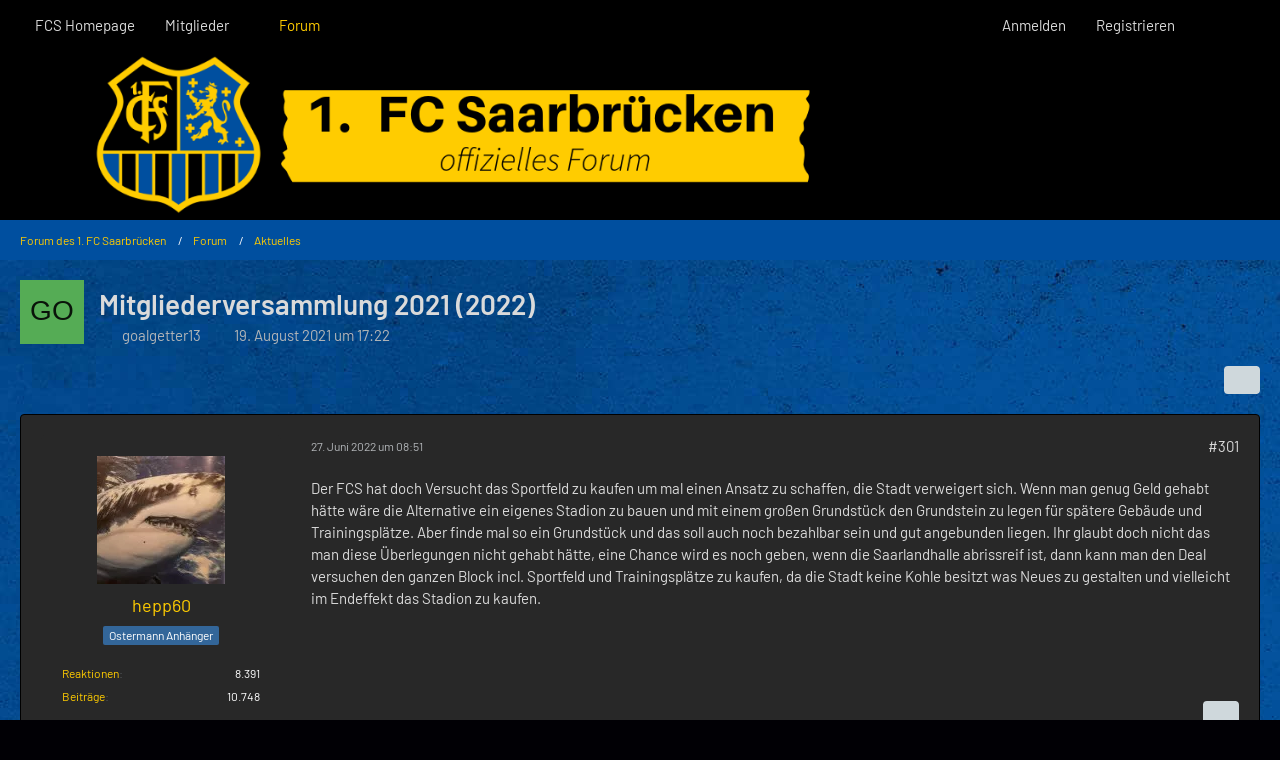

--- FILE ---
content_type: text/html; charset=UTF-8
request_url: https://forum.fcsaarbruecken.de/forum/index.php?thread/2430-mitgliederversammlung-2021-2022/&pageNo=16
body_size: 23023
content:









<!DOCTYPE html>
<html
	dir="ltr"
	lang="de"
	data-color-scheme="light"
>

<head>
	<meta charset="utf-8">
		
	<title>Mitgliederversammlung 2021 (2022) - Seite 16 - Aktuelles - Forum des 1. FC Saarbrücken</title>
	
	<meta name="viewport" content="width=device-width, initial-scale=1">
<meta name="format-detection" content="telephone=no">
<meta name="description" content="Tagesübersicht folgt">
<meta property="og:site_name" content="Forum des 1. FC Saarbrücken">
<meta property="og:title" content="Mitgliederversammlung 2021 (2022) - Forum des 1. FC Saarbrücken">
<meta property="og:url" content="https://forum.fcsaarbruecken.de/forum/index.php?thread/2430-mitgliederversammlung-2021-2022/">
<meta property="og:type" content="article">
<meta property="og:description" content="Tagesübersicht folgt">

<!-- Stylesheets -->
<link rel="stylesheet" type="text/css" href="https://forum.fcsaarbruecken.de/style/style-4.css?m=1763707404"><link rel="preload" href="https://forum.fcsaarbruecken.de/font/families/Barlow/Barlow-Regular.woff2?v=1720632972" as="font" crossorigin>

<meta name="timezone" content="Europe/Berlin">


<script data-cfasync="false">
	var WCF_PATH = 'https://forum.fcsaarbruecken.de/';
	var WSC_API_URL = 'https://forum.fcsaarbruecken.de/';
	var WSC_RPC_API_URL = 'https://forum.fcsaarbruecken.de/index.php?api/rpc/';
	
	var LANGUAGE_ID = 1;
	var LANGUAGE_USE_INFORMAL_VARIANT = false;
	var TIME_NOW = 1768539736;
	var LAST_UPDATE_TIME = 1763707403;
	var ENABLE_DEBUG_MODE = false;
	var ENABLE_PRODUCTION_DEBUG_MODE = true;
	var ENABLE_DEVELOPER_TOOLS = false;
	var PAGE_TITLE = 'Forum des 1. FC Saarbrücken';
	
	var REACTION_TYPES = {"1":{"title":"Gef\u00e4llt mir","renderedIcon":"<img\n\tsrc=\"https:\/\/forum.fcsaarbruecken.de\/images\/reaction\/1-Daumen hoch.PNG\"\n\talt=\"Gef\u00e4llt mir\"\n\tclass=\"reactionType\"\n\tdata-reaction-type-id=\"1\"\n>","iconPath":"https:\/\/forum.fcsaarbruecken.de\/images\/reaction\/1-Daumen hoch.PNG","showOrder":1,"reactionTypeID":1,"isAssignable":1},"2":{"title":"Danke","renderedIcon":"<img\n\tsrc=\"https:\/\/forum.fcsaarbruecken.de\/images\/reaction\/thanks.svg\"\n\talt=\"Danke\"\n\tclass=\"reactionType\"\n\tdata-reaction-type-id=\"2\"\n>","iconPath":"https:\/\/forum.fcsaarbruecken.de\/images\/reaction\/thanks.svg","showOrder":2,"reactionTypeID":2,"isAssignable":1},"3":{"title":"Haha","renderedIcon":"<img\n\tsrc=\"https:\/\/forum.fcsaarbruecken.de\/images\/reaction\/haha.svg\"\n\talt=\"Haha\"\n\tclass=\"reactionType\"\n\tdata-reaction-type-id=\"3\"\n>","iconPath":"https:\/\/forum.fcsaarbruecken.de\/images\/reaction\/haha.svg","showOrder":3,"reactionTypeID":3,"isAssignable":1},"4":{"title":"Verwirrend","renderedIcon":"<img\n\tsrc=\"https:\/\/forum.fcsaarbruecken.de\/images\/reaction\/confused.svg\"\n\talt=\"Verwirrend\"\n\tclass=\"reactionType\"\n\tdata-reaction-type-id=\"4\"\n>","iconPath":"https:\/\/forum.fcsaarbruecken.de\/images\/reaction\/confused.svg","showOrder":4,"reactionTypeID":4,"isAssignable":1},"5":{"title":"Traurig","renderedIcon":"<img\n\tsrc=\"https:\/\/forum.fcsaarbruecken.de\/images\/reaction\/sad.svg\"\n\talt=\"Traurig\"\n\tclass=\"reactionType\"\n\tdata-reaction-type-id=\"5\"\n>","iconPath":"https:\/\/forum.fcsaarbruecken.de\/images\/reaction\/sad.svg","showOrder":5,"reactionTypeID":5,"isAssignable":1},"6":{"title":"Gef\u00e4llt mir nicht","renderedIcon":"<img\n\tsrc=\"https:\/\/forum.fcsaarbruecken.de\/images\/reaction\/thumbsDown.svg\"\n\talt=\"Gef\u00e4llt mir nicht\"\n\tclass=\"reactionType\"\n\tdata-reaction-type-id=\"6\"\n>","iconPath":"https:\/\/forum.fcsaarbruecken.de\/images\/reaction\/thumbsDown.svg","showOrder":6,"reactionTypeID":6,"isAssignable":1}};
	
	
	</script>

<script data-cfasync="false" src="https://forum.fcsaarbruecken.de/js/WoltLabSuite/WebComponent.min.js?v=1763707403"></script>
<script data-cfasync="false" src="https://forum.fcsaarbruecken.de/js/preload/de.preload.js?v=1763707403"></script>

<script data-cfasync="false" src="https://forum.fcsaarbruecken.de/js/WoltLabSuite.Core.min.js?v=1763707403"></script>
<script data-cfasync="false">
requirejs.config({
	baseUrl: 'https://forum.fcsaarbruecken.de/js',
	urlArgs: 't=1763707403'
	
});

window.addEventListener('pageshow', function(event) {
	if (event.persisted) {
		window.location.reload();
	}
});

</script>











<script data-cfasync="false" src="https://forum.fcsaarbruecken.de/js/WoltLabSuite.Forum.min.js?v=1763707403"></script>


<noscript>
	<style>
		.jsOnly {
			display: none !important;
		}
		
		.noJsOnly {
			display: block !important;
		}
	</style>
</noscript>



	
	
	<script type="application/ld+json">
{
"@context": "http://schema.org",
"@type": "WebSite",
"url": "https:\/\/forum.fcsaarbruecken.de\/forum\/",
"potentialAction": {
"@type": "SearchAction",
"target": "https:\/\/forum.fcsaarbruecken.de\/index.php?search\/&q={search_term_string}",
"query-input": "required name=search_term_string"
}
}
</script>
<link rel="apple-touch-icon" sizes="180x180" href="https://forum.fcsaarbruecken.de/images/style-4/apple-touch-icon.png">
<link rel="manifest" href="https://forum.fcsaarbruecken.de/images/style-4/manifest-1.json">
<link rel="icon" type="image/png" sizes="48x48" href="https://forum.fcsaarbruecken.de/images/style-4/favicon-48x48.png">
<meta name="msapplication-config" content="https://forum.fcsaarbruecken.de/images/style-4/browserconfig.xml">
<meta name="theme-color" content="#000000">
<script>
	{
		document.querySelector('meta[name="theme-color"]').content = window.getComputedStyle(document.documentElement).getPropertyValue("--wcfPageThemeColor");
	}
</script>

	
			<link rel="canonical" href="https://forum.fcsaarbruecken.de/forum/index.php?thread/2430-mitgliederversammlung-2021-2022/&amp;pageNo=16">
		
						<link rel="next" href="https://forum.fcsaarbruecken.de/forum/index.php?thread/2430-mitgliederversammlung-2021-2022/&amp;pageNo=17">
				<link rel="prev" href="https://forum.fcsaarbruecken.de/forum/index.php?thread/2430-mitgliederversammlung-2021-2022/&amp;pageNo=15">
	
		</head>

<body id="tpl_wbb_thread"
	itemscope itemtype="http://schema.org/WebPage" itemid="https://forum.fcsaarbruecken.de/forum/index.php?thread/2430-mitgliederversammlung-2021-2022/&amp;pageNo=16"	data-template="thread" data-application="wbb" data-page-id="55" data-page-identifier="com.woltlab.wbb.Thread"	data-board-id="6" data-thread-id="2430"	class="">

<span id="top"></span>

<div id="pageContainer" class="pageContainer">
	
	
	<div id="pageHeaderContainer" class="pageHeaderContainer">
	<header id="pageHeader" class="pageHeader">
		<div id="pageHeaderPanel" class="pageHeaderPanel">
			<div class="layoutBoundary">
				<div class="box mainMenu" data-box-identifier="com.woltlab.wcf.MainMenu">
			
		
	<div class="boxContent">
		<nav aria-label="Hauptmenü">
	<ol class="boxMenu">
		
		
					<li class="" data-identifier="com.woltlab.wcf.generic18">
				<a href="https://www.fc-saarbruecken.de/" rel="nofollow" class="boxMenuLink">
					<span class="boxMenuLinkTitle">FCS Homepage</span>
														</a>
				
				</li>				
									<li class=" boxMenuHasChildren" data-identifier="com.woltlab.wcf.MembersList">
				<a href="https://forum.fcsaarbruecken.de/index.php?members-list/" class="boxMenuLink">
					<span class="boxMenuLinkTitle">Mitglieder</span>
																<fa-icon size="16" name="caret-down" solid></fa-icon>
									</a>
				
				<ol class="boxMenuDepth1">				
									<li class="" data-identifier="com.woltlab.wcf.RecentActivityList">
				<a href="https://forum.fcsaarbruecken.de/index.php?recent-activity-list/" class="boxMenuLink">
					<span class="boxMenuLinkTitle">Letzte Aktivitäten</span>
														</a>
				
				</li>				
									<li class="" data-identifier="com.woltlab.wcf.UsersOnlineList">
				<a href="https://forum.fcsaarbruecken.de/index.php?users-online-list/" class="boxMenuLink">
					<span class="boxMenuLinkTitle">Benutzer online</span>
														</a>
				
				</li>				
									<li class="" data-identifier="com.woltlab.wcf.UserSearch">
				<a href="https://forum.fcsaarbruecken.de/index.php?user-search/" class="boxMenuLink">
					<span class="boxMenuLinkTitle">Mitgliedersuche</span>
														</a>
				
				</li>				
									</ol></li>									<li class="active" data-identifier="com.woltlab.wbb.BoardList">
				<a href="https://forum.fcsaarbruecken.de/forum/" class="boxMenuLink" aria-current="page">
					<span class="boxMenuLinkTitle">Forum</span>
														</a>
				
				</li>				
																	
		
	</ol>
</nav>	</div>
</div><button type="button" class="pageHeaderMenuMobile" aria-expanded="false" aria-label="Menü">
	<span class="pageHeaderMenuMobileInactive">
		<fa-icon size="32" name="bars"></fa-icon>
	</span>
	<span class="pageHeaderMenuMobileActive">
		<fa-icon size="32" name="xmark"></fa-icon>
	</span>
</button>
				
				<nav id="topMenu" class="userPanel">
	<ul class="userPanelItems">
								<li id="userLogin">
				<a
					class="loginLink"
					href="https://forum.fcsaarbruecken.de/index.php?login/&amp;url=https%3A%2F%2Fforum.fcsaarbruecken.de%2Fforum%2Findex.php%3Fthread%2F2430-mitgliederversammlung-2021-2022%2F%26pageNo%3D16"
					rel="nofollow"
				>Anmelden</a>
			</li>
							<li id="userRegistration">
					<a
						class="registrationLink"
						href="https://forum.fcsaarbruecken.de/index.php?register/"
						rel="nofollow"
					>Registrieren</a>
				</li>
							
								
							
		<!-- page search -->
		<li>
			<a href="https://forum.fcsaarbruecken.de/index.php?search/" id="userPanelSearchButton" class="jsTooltip" title="Suche"><fa-icon size="32" name="magnifying-glass"></fa-icon> <span>Suche</span></a>
		</li>
	</ul>
</nav>
	<a
		href="https://forum.fcsaarbruecken.de/index.php?login/&amp;url=https%3A%2F%2Fforum.fcsaarbruecken.de%2Fforum%2Findex.php%3Fthread%2F2430-mitgliederversammlung-2021-2022%2F%26pageNo%3D16"
		class="userPanelLoginLink jsTooltip"
		title="Anmelden"
		rel="nofollow"
	>
		<fa-icon size="32" name="arrow-right-to-bracket"></fa-icon>
	</a>
			</div>
		</div>
		
		<div id="pageHeaderFacade" class="pageHeaderFacade">
			<div class="layoutBoundary">
				<div id="pageHeaderLogo" class="pageHeaderLogo">
		
	<a href="https://forum.fcsaarbruecken.de/forum/" aria-label="Forum des 1. FC Saarbrücken">
		<img src="https://forum.fcsaarbruecken.de/images/style-4/pageLogo-4cdd1ec4.PNG" alt="" class="pageHeaderLogoLarge" height="200" width="1000" loading="eager">
		<img src="https://forum.fcsaarbruecken.de/images/style-4/pageLogoMobile-7289dadc.png" alt="" class="pageHeaderLogoSmall" height="200" width="1000" loading="eager">
		
		
	</a>
</div>
				
					

					
		
			
	
<button type="button" id="pageHeaderSearchMobile" class="pageHeaderSearchMobile" aria-expanded="false" aria-label="Suche">
	<fa-icon size="32" name="magnifying-glass"></fa-icon>
</button>

<div id="pageHeaderSearch" class="pageHeaderSearch">
	<form method="post" action="https://forum.fcsaarbruecken.de/index.php?search/">
		<div id="pageHeaderSearchInputContainer" class="pageHeaderSearchInputContainer">
			<div class="pageHeaderSearchType dropdown">
				<a href="#" class="button dropdownToggle" id="pageHeaderSearchTypeSelect">
					<span class="pageHeaderSearchTypeLabel">Dieses Thema</span>
					<fa-icon size="16" name="caret-down" solid></fa-icon>
				</a>
				<ul class="dropdownMenu">
					<li><a href="#" data-extended-link="https://forum.fcsaarbruecken.de/index.php?search/&amp;extended=1" data-object-type="everywhere">Alles</a></li>
					<li class="dropdownDivider"></li>
					
											<li><a href="#" data-extended-link="https://forum.fcsaarbruecken.de/index.php?search/&amp;extended=1&amp;type=com.woltlab.wbb.post" data-object-type="com.woltlab.wbb.post" data-parameters='{ "threadID": 2430 }'>Dieses Thema</a></li>		<li><a href="#" data-extended-link="https://forum.fcsaarbruecken.de/index.php?search/&amp;extended=1&amp;type=com.woltlab.wbb.post" data-object-type="com.woltlab.wbb.post" data-parameters='{ "boardID": 6 }'>Dieses Forum</a></li>
						
						<li class="dropdownDivider"></li>
					
					
																		<li><a href="#" data-extended-link="https://forum.fcsaarbruecken.de/index.php?search/&amp;type=com.woltlab.wcf.article&amp;extended=1" data-object-type="com.woltlab.wcf.article">Artikel</a></li>
																								<li><a href="#" data-extended-link="https://forum.fcsaarbruecken.de/index.php?search/&amp;type=com.woltlab.wcf.page&amp;extended=1" data-object-type="com.woltlab.wcf.page">Seiten</a></li>
																																			<li><a href="#" data-extended-link="https://forum.fcsaarbruecken.de/index.php?search/&amp;type=com.woltlab.wbb.post&amp;extended=1" data-object-type="com.woltlab.wbb.post">Forum</a></li>
																
					<li class="dropdownDivider"></li>
					<li><a class="pageHeaderSearchExtendedLink" href="https://forum.fcsaarbruecken.de/index.php?search/&amp;extended=1">Erweiterte Suche</a></li>
				</ul>
			</div>
			
			<input type="search" name="q" id="pageHeaderSearchInput" class="pageHeaderSearchInput" placeholder="Suchbegriff eingeben" autocomplete="off" value="">
			
			<button type="submit" class="pageHeaderSearchInputButton button" title="Suche">
				<fa-icon size="16" name="magnifying-glass"></fa-icon>
			</button>
			
			<div id="pageHeaderSearchParameters"></div>
			
					</div>
	</form>
</div>

	
			</div>
		</div>
	</header>
	
	
</div>
	
	
	
	
	
	<div class="pageNavigation">
	<div class="layoutBoundary">
			<nav class="breadcrumbs" aria-label="Verlaufsnavigation">
		<ol class="breadcrumbs__list" itemprop="breadcrumb" itemscope itemtype="http://schema.org/BreadcrumbList">
			<li class="breadcrumbs__item" title="Forum des 1. FC Saarbrücken" itemprop="itemListElement" itemscope itemtype="http://schema.org/ListItem">
							<a class="breadcrumbs__link" href="https://forum.fcsaarbruecken.de/forum/" itemprop="item">
																<span class="breadcrumbs__title" itemprop="name">Forum des 1. FC Saarbrücken</span>
							</a>
															<meta itemprop="position" content="1">
																					</li>
														
											<li class="breadcrumbs__item" title="Forum" itemprop="itemListElement" itemscope itemtype="http://schema.org/ListItem">
							<a class="breadcrumbs__link" href="https://forum.fcsaarbruecken.de/forum/index.php?board/5-forum/" itemprop="item">
																<span class="breadcrumbs__title" itemprop="name">Forum</span>
							</a>
															<meta itemprop="position" content="2">
																					</li>
														
											<li class="breadcrumbs__item" title="Aktuelles" itemprop="itemListElement" itemscope itemtype="http://schema.org/ListItem">
							<a class="breadcrumbs__link" href="https://forum.fcsaarbruecken.de/forum/index.php?board/6-aktuelles/" itemprop="item">
																	<span class="breadcrumbs__parent_indicator">
										<fa-icon size="16" name="arrow-left-long"></fa-icon>
									</span>
																<span class="breadcrumbs__title" itemprop="name">Aktuelles</span>
							</a>
															<meta itemprop="position" content="3">
																					</li>
		</ol>
	</nav>
	</div>
</div>
	
	
	
	<section id="main" class="main" role="main" 	itemprop="mainEntity" itemscope itemtype="http://schema.org/DiscussionForumPosting"
	itemid="https://forum.fcsaarbruecken.de/forum/index.php?thread/2430-mitgliederversammlung-2021-2022/#post285055"
>
		<div class="layoutBoundary">
			

						
			<div id="content" class="content">
								
																<header class="contentHeader messageGroupContentHeader wbbThread" data-thread-id="2430" data-is-closed="0" data-is-deleted="0" data-is-disabled="0" data-is-sticky="0" data-is-announcement="0" data-is-link="0">
		<div class="contentHeaderIcon">
			<img src="[data-uri]" width="64" height="64" alt="" class="userAvatarImage">
															
		</div>

		<div class="contentHeaderTitle">
			<h1 class="contentTitle" itemprop="name headline">Mitgliederversammlung 2021 (2022)</h1>
			<ul class="inlineList contentHeaderMetaData">
				

				

									<li itemprop="author" itemscope itemtype="http://schema.org/Person">
						<fa-icon size="16" name="user"></fa-icon>
													<a href="https://forum.fcsaarbruecken.de/index.php?user/574-goalgetter13/" class="userLink" data-object-id="574" itemprop="url">
								<span itemprop="name">goalgetter13</span>
							</a>
											</li>
				
				<li>
					<fa-icon size="16" name="clock"></fa-icon>
					<a href="https://forum.fcsaarbruecken.de/forum/index.php?thread/2430-mitgliederversammlung-2021-2022/"><woltlab-core-date-time date="2021-08-19T15:22:40+00:00">19. August 2021 um 17:22</woltlab-core-date-time></a>
				</li>

				
				
				
			</ul>

			<meta itemprop="url" content="https://forum.fcsaarbruecken.de/forum/index.php?thread/2430-mitgliederversammlung-2021-2022/">
			<meta itemprop="commentCount" content="389">
							<meta itemprop="datePublished" content="2021-08-19T17:22:40+02:00">
					</div>

		
	</header>
													
				
				
				
				
				

				




	<div class="contentInteraction">
					<div class="contentInteractionPagination paginationTop">
				<woltlab-core-pagination page="16" count="20" url="https://forum.fcsaarbruecken.de/forum/index.php?thread/2430-mitgliederversammlung-2021-2022/"></woltlab-core-pagination>			</div>
		
					<div class="contentInteractionButtonContainer">
				
									 <div class="contentInteractionShareButton">
						<button type="button" class="button small wsShareButton jsTooltip" title="Teilen" data-link="https://forum.fcsaarbruecken.de/forum/index.php?thread/2430-mitgliederversammlung-2021-2022/" data-link-title="Mitgliederversammlung 2021 (2022)" data-bbcode="[thread]2430[/thread]">
		<fa-icon size="16" name="share-nodes"></fa-icon>
	</button>					</div>
				
							</div>
			</div>


	<div class="section">
		<ul
			class="wbbThreadPostList messageList jsClipboardContainer"
			data-is-last-page="false"
			data-last-post-time="1657295466"
			data-page-no="16"
			data-type="com.woltlab.wbb.post"
		>
							



			
		
		
		
	
	
			<li
			id="post320147"
			class="
				anchorFixedHeader
															"
		>
			<article class="wbbPost message messageSidebarOrientationLeft jsClipboardObject jsMessage userOnlineGroupMarking3"
				data-post-id="320147" data-can-edit="0" data-can-edit-inline="0"
				data-is-closed="0" data-is-deleted="0" data-is-disabled="0"
								data-object-id="320147" data-object-type="com.woltlab.wbb.likeablePost" data-user-id="21800"													itemprop="comment"
					itemscope itemtype="http://schema.org/Comment"
					itemid="https://forum.fcsaarbruecken.de/forum/index.php?thread/2430-mitgliederversammlung-2021-2022/&amp;postID=320147#post320147"
							>
				<meta itemprop="datePublished" content="2022-06-27T08:51:39+02:00">
													<meta itemprop="url" content="https://forum.fcsaarbruecken.de/forum/index.php?thread/2430-mitgliederversammlung-2021-2022/&amp;postID=320147#post320147">
									 
	
<aside role="presentation" class="messageSidebar member" itemprop="author" itemscope itemtype="http://schema.org/Person">
	<div class="messageAuthor">
		
		
								
							<div class="userAvatar">
					<a href="https://forum.fcsaarbruecken.de/index.php?user/21800-hepp60/" aria-hidden="true" tabindex="-1"><img src="https://forum.fcsaarbruecken.de/images/avatars/49/535-4974055fcd86576ec70112b490f2a75ca0e11038.webp" width="128" height="128" alt="" class="userAvatarImage" loading="lazy"></a>					
									</div>
						
			<div class="messageAuthorContainer">
				<a href="https://forum.fcsaarbruecken.de/index.php?user/21800-hepp60/" class="username userLink" data-object-id="21800" itemprop="url">
					<span itemprop="name">hepp60</span>
				</a>
														
					
							</div>
			
												<div class="userTitle">
						<span class="badge userTitleBadge blue">Ostermann Anhänger</span>
					</div>
				
				
							
						</div>
	
			
		
									<div class="userCredits">
					<dl class="plain dataList">
						<dt><a href="https://forum.fcsaarbruecken.de/index.php?user/21800-hepp60/#likes" class="jsTooltip" title="Erhaltene Reaktionen von hepp60">Reaktionen</a></dt>
								<dd>8.391</dd>
														
														
														
														
								<dt><a href="https://forum.fcsaarbruecken.de/forum/index.php?user-post-list/21800-hepp60/" title="Beiträge von hepp60" class="jsTooltip">Beiträge</a></dt>
	<dd>10.748</dd>
					</dl>
				</div>
			
				
		
	</aside>
				
				<div class="messageContent">
					<header class="messageHeader">
						<div class="messageHeaderBox">
							<ul class="messageHeaderMetaData">
								<li><a href="https://forum.fcsaarbruecken.de/forum/index.php?thread/2430-mitgliederversammlung-2021-2022/&amp;postID=320147#post320147" rel="nofollow" class="permalink messagePublicationTime"><woltlab-core-date-time date="2022-06-27T06:51:39+00:00">27. Juni 2022 um 08:51</woltlab-core-date-time></a></li>
								
								
							</ul>
							
							<ul class="messageStatus">
																																																
								
							</ul>
						</div>
						
						<ul class="messageQuickOptions">
															
														
															<li>
									<a href="https://forum.fcsaarbruecken.de/forum/index.php?thread/2430-mitgliederversammlung-2021-2022/&amp;postID=320147#post320147" rel="nofollow" class="jsTooltip wsShareButton" title="Teilen" data-link-title="Mitgliederversammlung 2021 (2022)">#301</a>
								</li>
														
														
							
						</ul>
						
						
					</header>
					
					<div class="messageBody">
												
												
						
						
						<div class="messageText" itemprop="text">
														
							<p>Der FCS hat doch Versucht das Sportfeld zu kaufen um mal einen Ansatz zu schaffen, die Stadt verweigert sich. Wenn man genug Geld gehabt hätte wäre die Alternative ein eigenes Stadion zu bauen und mit einem großen Grundstück den Grundstein zu legen für spätere Gebäude und Trainingsplätze. Aber finde mal so ein Grundstück und das soll auch noch bezahlbar sein und gut angebunden liegen. Ihr glaubt doch nicht das man diese Überlegungen nicht gehabt hätte, eine Chance wird es noch geben, wenn die Saarlandhalle abrissreif ist, dann kann man den Deal versuchen den ganzen Block incl. Sportfeld und Trainingsplätze zu kaufen, da die Stadt keine Kohle besitzt was Neues zu gestalten und vielleicht im Endeffekt das Stadion zu kaufen.</p>						</div>
						
						
					</div>
					
					<footer class="messageFooter">
												
												
						
						
						<div class="messageFooterNotes">
														
														
														
														
							
						</div>
						
						<div class="messageFooterGroup">
							
																				
	<woltlab-core-reaction-summary
		data="[[2,1]]"
		object-type="com.woltlab.wbb.likeablePost"
		object-id="320147"
		selected-reaction="0"
	></woltlab-core-reaction-summary>
							
							<ul class="messageFooterButtonsExtra buttonList smallButtons jsMobileNavigationExtra">
																																								
							</ul>
							
							<ul class="messageFooterButtons buttonList smallButtons jsMobileNavigation">
																<li class="jsQuoteMessage" data-object-id="320147" data-is-quoted="0"><a href="#" title="Zitieren" class="button jsTooltip"><fa-icon size="16" name="quote-left"></fa-icon> <span class="invisible">Zitieren</span></a></li>																								
							</ul>
						</div>

						
					</footer>
				</div>
			</article>
		</li>
		
	
	
		
		
				
		
		
		
	
	
			<li
			id="post320148"
			class="
				anchorFixedHeader
															"
		>
			<article class="wbbPost message messageSidebarOrientationLeft jsClipboardObject jsMessage"
				data-post-id="320148" data-can-edit="0" data-can-edit-inline="0"
				data-is-closed="0" data-is-deleted="0" data-is-disabled="0"
								data-object-id="320148" data-object-type="com.woltlab.wbb.likeablePost" data-user-id=""													itemprop="comment"
					itemscope itemtype="http://schema.org/Comment"
					itemid="https://forum.fcsaarbruecken.de/forum/index.php?thread/2430-mitgliederversammlung-2021-2022/&amp;postID=320148#post320148"
							>
				<meta itemprop="datePublished" content="2022-06-27T08:56:52+02:00">
									<meta itemprop="dateModified" content="2022-06-27T09:07:33+02:00">
													<meta itemprop="url" content="https://forum.fcsaarbruecken.de/forum/index.php?thread/2430-mitgliederversammlung-2021-2022/&amp;postID=320148#post320148">
								
<aside role="presentation" class="messageSidebar guest" itemprop="author" itemscope itemtype="http://schema.org/Person">
	<div class="messageAuthor">
		
		
					<div class="userAvatar">
				<span><img src="[data-uri]" width="128" height="128" alt="" class="userAvatarImage"></span>
			</div>
			
			<div class="messageAuthorContainer">
									<span class="username" itemprop="name">Mpa87</span>
								
				
			</div>
			
			<div class="userTitle">
				<span class="badge">Gast</span>
			</div>
			</div>
	
			
		
				
		
	</aside>
				
				<div class="messageContent">
					<header class="messageHeader">
						<div class="messageHeaderBox">
							<ul class="messageHeaderMetaData">
								<li><a href="https://forum.fcsaarbruecken.de/forum/index.php?thread/2430-mitgliederversammlung-2021-2022/&amp;postID=320148#post320148" rel="nofollow" class="permalink messagePublicationTime"><woltlab-core-date-time date="2022-06-27T06:56:52+00:00">27. Juni 2022 um 08:56</woltlab-core-date-time></a></li>
								
								
							</ul>
							
							<ul class="messageStatus">
																																																
								
							</ul>
						</div>
						
						<ul class="messageQuickOptions">
															
														
															<li>
									<a href="https://forum.fcsaarbruecken.de/forum/index.php?thread/2430-mitgliederversammlung-2021-2022/&amp;postID=320148#post320148" rel="nofollow" class="jsTooltip wsShareButton" title="Teilen" data-link-title="Mitgliederversammlung 2021 (2022)">#302</a>
								</li>
														
														
							
						</ul>
						
						
					</header>
					
					<div class="messageBody">
												
												
						
						
						<div class="messageText" itemprop="text">
														
							<blockquote class="quoteBox collapsibleBbcode jsCollapsibleBbcode" cite="https://forum.fcsaarbruecken.de/forum/index.php?thread/2430-mitgliederversammlung-2021-2022/&amp;postID=320147#post320147">
	<div class="quoteBoxIcon">
					<a href="https://forum.fcsaarbruecken.de/index.php?user/21800-hepp60/" class="userLink" data-object-id="21800" aria-hidden="true"><img src="https://forum.fcsaarbruecken.de/images/avatars/49/535-4974055fcd86576ec70112b490f2a75ca0e11038.webp" width="24" height="24" alt="" class="userAvatarImage" loading="lazy"></a>
			</div>
	
	<div class="quoteBoxTitle">
									<a href="https://forum.fcsaarbruecken.de/forum/index.php?thread/2430-mitgliederversammlung-2021-2022/&amp;postID=320147#post320147">Zitat von hepp60</a>
						</div>
	
	<div class="quoteBoxContent">
		<p>Der FCS hat doch Versucht das Sportfeld zu kaufen um mal einen Ansatz zu schaffen, die Stadt verweigert sich. Wenn man genug Geld gehabt hätte wäre die Alternative ein eigenes Stadion zu bauen und mit einem großen Grundstück den Grundstein zu legen für spätere Gebäude und Trainingsplätze. Aber finde mal so ein Grundstück und das soll auch noch bezahlbar sein und gut angebunden liegen. Ihr glaubt doch nicht das man diese Überlegungen nicht gehabt hätte, eine Chance wird es noch geben, wenn die Saarlandhalle abrissreif ist, dann kann man den Deal versuchen den ganzen Block incl. Sportfeld und Trainingsplätze zu kaufen, da die Stadt keine Kohle besitzt was Neues zu gestalten und vielleicht im Endeffekt das Stadion zu kaufen.</p>
	</div>
	
	</blockquote>
<p>Ich würde, wäre ich Verantwortlicher des Vereins das Stadion niemals kaufen. Es ist viel zu klein, schlecht geplant, kaum erweiterbar, miserable Infrastruktur - und viel zu teuer für das was da entstanden ist. Mit dem Geld hätten wir uns wirklich eine schicke kleine richtige Arena bauen können. Das Stadion hat viel zu wenig Logenplätze und Möglichkeiten für Vermarktung und Sponsoring und das ist nur der Anfang der Liste.</p><p>Wenn man wirklich mal sportlich und Wirtschaftlich erfolgreich sein sollte, dann muss man sich eben von Grundauf was neues aufbauen. Wegen mir auch außerhalb des Regionalverbands Saarbrücken, wenn die Stadt quer schiesst. Du ziehst schließlich zu Hause ja auch aus und wo anders hin wenn der Vermieter Probleme macht - oder?</p><p>Wir haben so ein kleines Bundesland und alles rund um Saarbrücken ist ein gefühlter Katzensprung entfernt - ohne den Bezug zum FC Saarbrücken damit zu verlieren. Wenn wir damit unsere Unabhängigkeit bekommen würden, sollten wir sie alle gerne annehmen und uns nicht mit der immer wiederkehrenden Wut auf die Stadt ins Abseits schiesen. Es geht letztlich um den Erfolg des Vereins. Wir bremsen uns immer nur selbst aus mit diesem dauernden Hass auf die Stadt.</p>						</div>
						
						
					</div>
					
					<footer class="messageFooter">
												
												
						
						
						<div class="messageFooterNotes">
															<p class="messageFooterNote wbbPostEditNote">5 Mal editiert, zuletzt von Mpa87 (<woltlab-core-date-time date="2022-06-27T07:07:33+00:00">27. Juni 2022 um 09:07</woltlab-core-date-time>)</p>
														
														
														
														
							
						</div>
						
						<div class="messageFooterGroup">
							
																	
	<woltlab-core-reaction-summary
		data="[]"
		object-type="com.woltlab.wbb.likeablePost"
		object-id="320148"
		selected-reaction="0"
	></woltlab-core-reaction-summary>
							
							<ul class="messageFooterButtonsExtra buttonList smallButtons jsMobileNavigationExtra">
																																								
							</ul>
							
							<ul class="messageFooterButtons buttonList smallButtons jsMobileNavigation">
																<li class="jsQuoteMessage" data-object-id="320148" data-is-quoted="0"><a href="#" title="Zitieren" class="button jsTooltip"><fa-icon size="16" name="quote-left"></fa-icon> <span class="invisible">Zitieren</span></a></li>																								
							</ul>
						</div>

						
					</footer>
				</div>
			</article>
		</li>
		
	
	
		
		
				
		
		
		
	
	
			<li
			id="post320150"
			class="
				anchorFixedHeader
															"
		>
			<article class="wbbPost message messageSidebarOrientationLeft jsClipboardObject jsMessage userOnlineGroupMarking3"
				data-post-id="320150" data-can-edit="0" data-can-edit-inline="0"
				data-is-closed="0" data-is-deleted="0" data-is-disabled="0"
								data-object-id="320150" data-object-type="com.woltlab.wbb.likeablePost" data-user-id="21414"													itemprop="comment"
					itemscope itemtype="http://schema.org/Comment"
					itemid="https://forum.fcsaarbruecken.de/forum/index.php?thread/2430-mitgliederversammlung-2021-2022/&amp;postID=320150#post320150"
							>
				<meta itemprop="datePublished" content="2022-06-27T09:24:09+02:00">
													<meta itemprop="url" content="https://forum.fcsaarbruecken.de/forum/index.php?thread/2430-mitgliederversammlung-2021-2022/&amp;postID=320150#post320150">
								
<aside role="presentation" class="messageSidebar member" itemprop="author" itemscope itemtype="http://schema.org/Person">
	<div class="messageAuthor">
		
		
								
							<div class="userAvatar">
					<a href="https://forum.fcsaarbruecken.de/index.php?user/21414-saarlaender/" aria-hidden="true" tabindex="-1"><img src="[data-uri]" width="128" height="128" alt="" class="userAvatarImage"></a>					
									</div>
						
			<div class="messageAuthorContainer">
				<a href="https://forum.fcsaarbruecken.de/index.php?user/21414-saarlaender/" class="username userLink" data-object-id="21414" itemprop="url">
					<span itemprop="name">saarlaender</span>
				</a>
														
					
							</div>
			
												<div class="userTitle">
						<span class="badge userTitleBadge">Schüler</span>
					</div>
				
				
							
						</div>
	
			
		
									<div class="userCredits">
					<dl class="plain dataList">
						<dt><a href="https://forum.fcsaarbruecken.de/index.php?user/21414-saarlaender/#likes" class="jsTooltip" title="Erhaltene Reaktionen von saarlaender">Reaktionen</a></dt>
								<dd>70</dd>
														
														
														
														
								<dt><a href="https://forum.fcsaarbruecken.de/forum/index.php?user-post-list/21414-saarlaender/" title="Beiträge von saarlaender" class="jsTooltip">Beiträge</a></dt>
	<dd>105</dd>
					</dl>
				</div>
			
				
		
	</aside>
				
				<div class="messageContent">
					<header class="messageHeader">
						<div class="messageHeaderBox">
							<ul class="messageHeaderMetaData">
								<li><a href="https://forum.fcsaarbruecken.de/forum/index.php?thread/2430-mitgliederversammlung-2021-2022/&amp;postID=320150#post320150" rel="nofollow" class="permalink messagePublicationTime"><woltlab-core-date-time date="2022-06-27T07:24:09+00:00">27. Juni 2022 um 09:24</woltlab-core-date-time></a></li>
								
								
							</ul>
							
							<ul class="messageStatus">
																																																
								
							</ul>
						</div>
						
						<ul class="messageQuickOptions">
															
														
															<li>
									<a href="https://forum.fcsaarbruecken.de/forum/index.php?thread/2430-mitgliederversammlung-2021-2022/&amp;postID=320150#post320150" rel="nofollow" class="jsTooltip wsShareButton" title="Teilen" data-link-title="Mitgliederversammlung 2021 (2022)">#303</a>
								</li>
														
														
							
						</ul>
						
						
					</header>
					
					<div class="messageBody">
												
												
						
						
						<div class="messageText" itemprop="text">
														
							<p>Warum spricht niemand das Thema bei der MGV an und fragt mal nach wo der Verein sich in ein paar Jahren sieht, ob man sich Gedanken macht das Sportfeld zu kaufen und evtl auszubauen und die Geschäftsstelle zu integrieren? Ich bin leider kein guter Redner sonst hätte es ich angesprochen <img src="https://forum.fcsaarbruecken.de/images/smilies/emojione/1f604.png" alt="^^" title="grin" class="smiley" srcset="https://forum.fcsaarbruecken.de/images/smilies/emojione/1f604@2x.png 2x" height="23" width="23" loading="eager" translate="no"></p>						</div>
						
						
					</div>
					
					<footer class="messageFooter">
												
												
						
						
						<div class="messageFooterNotes">
														
														
														
														
							
						</div>
						
						<div class="messageFooterGroup">
							
																				
	<woltlab-core-reaction-summary
		data="[[1,1]]"
		object-type="com.woltlab.wbb.likeablePost"
		object-id="320150"
		selected-reaction="0"
	></woltlab-core-reaction-summary>
							
							<ul class="messageFooterButtonsExtra buttonList smallButtons jsMobileNavigationExtra">
																																								
							</ul>
							
							<ul class="messageFooterButtons buttonList smallButtons jsMobileNavigation">
																<li class="jsQuoteMessage" data-object-id="320150" data-is-quoted="0"><a href="#" title="Zitieren" class="button jsTooltip"><fa-icon size="16" name="quote-left"></fa-icon> <span class="invisible">Zitieren</span></a></li>																								
							</ul>
						</div>

						
					</footer>
				</div>
			</article>
		</li>
		
	
	
		
		
				
		
		
		
	
	
			<li
			id="post320151"
			class="
				anchorFixedHeader
															"
		>
			<article class="wbbPost message messageSidebarOrientationLeft jsClipboardObject jsMessage"
				data-post-id="320151" data-can-edit="0" data-can-edit-inline="0"
				data-is-closed="0" data-is-deleted="0" data-is-disabled="0"
								data-object-id="320151" data-object-type="com.woltlab.wbb.likeablePost" data-user-id=""													itemprop="comment"
					itemscope itemtype="http://schema.org/Comment"
					itemid="https://forum.fcsaarbruecken.de/forum/index.php?thread/2430-mitgliederversammlung-2021-2022/&amp;postID=320151#post320151"
							>
				<meta itemprop="datePublished" content="2022-06-27T09:34:35+02:00">
													<meta itemprop="url" content="https://forum.fcsaarbruecken.de/forum/index.php?thread/2430-mitgliederversammlung-2021-2022/&amp;postID=320151#post320151">
								
<aside role="presentation" class="messageSidebar guest" itemprop="author" itemscope itemtype="http://schema.org/Person">
	<div class="messageAuthor">
		
		
					<div class="userAvatar">
				<span><img src="[data-uri]" width="128" height="128" alt="" class="userAvatarImage"></span>
			</div>
			
			<div class="messageAuthorContainer">
									<span class="username" itemprop="name">BHT-L</span>
								
				
			</div>
			
			<div class="userTitle">
				<span class="badge">Gast</span>
			</div>
			</div>
	
			
		
				
		
	</aside>
				
				<div class="messageContent">
					<header class="messageHeader">
						<div class="messageHeaderBox">
							<ul class="messageHeaderMetaData">
								<li><a href="https://forum.fcsaarbruecken.de/forum/index.php?thread/2430-mitgliederversammlung-2021-2022/&amp;postID=320151#post320151" rel="nofollow" class="permalink messagePublicationTime"><woltlab-core-date-time date="2022-06-27T07:34:35+00:00">27. Juni 2022 um 09:34</woltlab-core-date-time></a></li>
								
								
							</ul>
							
							<ul class="messageStatus">
																																																
								
							</ul>
						</div>
						
						<ul class="messageQuickOptions">
															
														
															<li>
									<a href="https://forum.fcsaarbruecken.de/forum/index.php?thread/2430-mitgliederversammlung-2021-2022/&amp;postID=320151#post320151" rel="nofollow" class="jsTooltip wsShareButton" title="Teilen" data-link-title="Mitgliederversammlung 2021 (2022)">#304</a>
								</li>
														
														
							
						</ul>
						
						
					</header>
					
					<div class="messageBody">
												
												
						
						
						<div class="messageText" itemprop="text">
														
							<blockquote class="quoteBox collapsibleBbcode jsCollapsibleBbcode quoteBoxSimple" cite="https://forum.fcsaarbruecken.de/forum/index.php?thread/2430-mitgliederversammlung-2021-2022/&amp;postID=320146#post320146">
	<div class="quoteBoxIcon">
					<fa-icon size="24" name="quote-left"></fa-icon>			</div>
	
	<div class="quoteBoxTitle">
									<a href="https://forum.fcsaarbruecken.de/forum/index.php?thread/2430-mitgliederversammlung-2021-2022/&amp;postID=320146#post320146">Zitat von Mpa87</a>
						</div>
	
	<div class="quoteBoxContent">
		
<p>Natürlich vermarktet er seine Marke und daran ist überhaupt nichts verwerfliches - aber dies auch mit einem hochmodernen und hochprofessionellen Ansatz was man bei RB Leipzig in jeder Faser spürt.</p>
	</div>
	
	</blockquote><p>Ja. Die Kernaussage ist aber das Mateschitz diesen Verein komplett übernommen hat.</p><p>Keine Mitgliederversammlung!, 50+1 völlig ausgehebelt, null Kontrollgremien. Der Mann ist der Herrscher dieses Clubs und das möchte ich hier nicht sehen.</p><p>Es muss ein e.v bleiben in dem eine MGV verschiedene Dinge beschliessen kann.</p><p>Es wurde hier doch schon x-mal erläutert...was ist wenn Ostermann in Rente geht?.. Wie sieht es dann aus?</p><p>Diese Frage könnte RB Leipzig wenn Mateschitz aufhört, völlig zerstören.</p><p>Wir müssen flexibel bleiben und den Club in Händen der Mitglieder wissen.</p><p>Das Modell Red Bull Mateschitz ist für mich hier nicht denkbar. Egal wie professionell er seine Kohle investiert/ausgibt.</p>						</div>
						
						
					</div>
					
					<footer class="messageFooter">
												
												
						
						
						<div class="messageFooterNotes">
														
														
														
														
							
						</div>
						
						<div class="messageFooterGroup">
							
																	
	<woltlab-core-reaction-summary
		data="[]"
		object-type="com.woltlab.wbb.likeablePost"
		object-id="320151"
		selected-reaction="0"
	></woltlab-core-reaction-summary>
							
							<ul class="messageFooterButtonsExtra buttonList smallButtons jsMobileNavigationExtra">
																																								
							</ul>
							
							<ul class="messageFooterButtons buttonList smallButtons jsMobileNavigation">
																<li class="jsQuoteMessage" data-object-id="320151" data-is-quoted="0"><a href="#" title="Zitieren" class="button jsTooltip"><fa-icon size="16" name="quote-left"></fa-icon> <span class="invisible">Zitieren</span></a></li>																								
							</ul>
						</div>

						
					</footer>
				</div>
			</article>
		</li>
		
	
	
		
		
				
		
		
		
	
	
			<li
			id="post320155"
			class="
				anchorFixedHeader
															"
		>
			<article class="wbbPost message messageSidebarOrientationLeft jsClipboardObject jsMessage"
				data-post-id="320155" data-can-edit="0" data-can-edit-inline="0"
				data-is-closed="0" data-is-deleted="0" data-is-disabled="0"
								data-object-id="320155" data-object-type="com.woltlab.wbb.likeablePost" data-user-id=""													itemprop="comment"
					itemscope itemtype="http://schema.org/Comment"
					itemid="https://forum.fcsaarbruecken.de/forum/index.php?thread/2430-mitgliederversammlung-2021-2022/&amp;postID=320155#post320155"
							>
				<meta itemprop="datePublished" content="2022-06-27T09:51:27+02:00">
									<meta itemprop="dateModified" content="2022-06-27T10:18:15+02:00">
													<meta itemprop="url" content="https://forum.fcsaarbruecken.de/forum/index.php?thread/2430-mitgliederversammlung-2021-2022/&amp;postID=320155#post320155">
								
<aside role="presentation" class="messageSidebar guest" itemprop="author" itemscope itemtype="http://schema.org/Person">
	<div class="messageAuthor">
		
		
					<div class="userAvatar">
				<span><img src="[data-uri]" width="128" height="128" alt="" class="userAvatarImage"></span>
			</div>
			
			<div class="messageAuthorContainer">
									<span class="username" itemprop="name">Mpa87</span>
								
				
			</div>
			
			<div class="userTitle">
				<span class="badge">Gast</span>
			</div>
			</div>
	
			
		
				
		
	</aside>
				
				<div class="messageContent">
					<header class="messageHeader">
						<div class="messageHeaderBox">
							<ul class="messageHeaderMetaData">
								<li><a href="https://forum.fcsaarbruecken.de/forum/index.php?thread/2430-mitgliederversammlung-2021-2022/&amp;postID=320155#post320155" rel="nofollow" class="permalink messagePublicationTime"><woltlab-core-date-time date="2022-06-27T07:51:27+00:00">27. Juni 2022 um 09:51</woltlab-core-date-time></a></li>
								
								
							</ul>
							
							<ul class="messageStatus">
																																																
								
							</ul>
						</div>
						
						<ul class="messageQuickOptions">
															
														
															<li>
									<a href="https://forum.fcsaarbruecken.de/forum/index.php?thread/2430-mitgliederversammlung-2021-2022/&amp;postID=320155#post320155" rel="nofollow" class="jsTooltip wsShareButton" title="Teilen" data-link-title="Mitgliederversammlung 2021 (2022)">#305</a>
								</li>
														
														
							
						</ul>
						
						
					</header>
					
					<div class="messageBody">
												
												
						
						
						<div class="messageText" itemprop="text">
														
							<blockquote class="quoteBox collapsibleBbcode jsCollapsibleBbcode collapsed quoteBoxSimple" cite="https://forum.fcsaarbruecken.de/forum/index.php?thread/2430-mitgliederversammlung-2021-2022/&amp;postID=320151#post320151">
	<div class="quoteBoxIcon">
					<fa-icon size="24" name="quote-left"></fa-icon>			</div>
	
	<div class="quoteBoxTitle">
									<a href="https://forum.fcsaarbruecken.de/forum/index.php?thread/2430-mitgliederversammlung-2021-2022/&amp;postID=320151#post320151">Zitat von BHT-L</a>
						</div>
	
	<div class="quoteBoxContent">
		<p>Ja. Die Kernaussage ist aber das Mateschitz diesen Verein komplett übernommen hat.</p><p>Keine Mitgliederversammlung!, 50+1 völlig ausgehebelt, null Kontrollgremien. Der Mann ist der Herrscher dieses Clubs und das möchte ich hier nicht sehen.</p><p>Es muss ein e.v bleiben in dem eine MGV verschiedene Dinge beschliessen kann.</p><p>Es wurde hier doch schon x-mal erläutert...was ist wenn Ostermann in Rente geht?.. Wie sieht es dann aus?</p><p>Diese Frage könnte RB Leipzig wenn Mateschitz aufhört, völlig zerstören.</p><p>Wir müssen flexibel bleiben und den Club in Händen der Mitglieder wissen.</p><p>Das Modell Red Bull Mateschitz ist für mich hier nicht denkbar. Egal wie professionell er seine Kohle investiert/ausgibt.</p>
	</div>
	
			<span class="toggleButton" data-title-collapse="Weniger anzeigen" data-title-expand="Alles anzeigen" role="button" tabindex="0">Alles anzeigen</span>
		
		
	</blockquote>
<p>Durch das Geld wird ein Verein aber auch über längere Sicht unabhängig durch sportlichen und wirtschaftlichen Erfolg. Durch Investitionen in Strukturen, Akademie, Nachwuchs-Ausbildung usw. (Anderes Beispiel Hoffenheim - indem sich hopp mittlerweile sehr zurückhält) Wenn mateschitz den Verein verlassen sollte was nicht passieren wird (weil er damit seiner Marke Red Bull den Rücken kehren würde), findet sich ein neuer Investor, weil der Verein hoch attraktiv ist in allen Bereichen. Eher als wir einen nach der Ära Ostermann - was im kleinen nicht viel anders ist.. denn ohne ihn sind wir wirtschaftlich wie sportlich tot.. weil der Verein es einfach schlecht macht.</p><p>Geld bietet dir sehr viele Möglichkeiten. Du musst dies nur mit einem vernünftigen Umfeld und mit seriösen Menschen tun - mit klarer professioneller und moderner Vision was aufbauen zu wollen in allen Teilbereichen eines Vereins. Also damit meine ich weder ein abramowitch noch einem Ölscheich. Sondern mit jemandem der in der Marktwirtschaft seit Jahrzehnten bestand hat. Das ein marteschitz mit red Bull jemals pleite gehen wird, halte ich für ausgeschlossen. Seit unternehmen ist so weit gefächert in allen Spaten und weit mehr als ein Energy Drink - es ist eine Lifestyle Marke in allen Bereichen.</p><p>Das ein Mann wie Mateschitz Leipzig den Rücken kehrt ist genauso ausgeschlossen. Er hat über 10 Jahre mit einem ganz festen Businessplan diesen Verein aus dem nichts entstehen lassen. Wieso etwas einreisen was man mit viel Geld und mühevoller Arbeit erbaut hat. Und wenn er doch mal ausziehen sollte, dann findet sich sicher jemand der diesen Club haben will weil er einfach in sich total attraktiv ist.</p><p>Das wir ein e.V bleiben müssen erschließt sich mir einfach nicht. Fußballvereine sind Wirtschaftsunternehmen in denen heutzutage ohne Geld verdienen und ausgeben nichts mehr geht. Unternehmen sind auch in kapitalformen gegliedert wie GmbH, AG usw.. wir berauben uns so vieler Möglichkeiten dadurch finanziell. Es heißt auch nicht das wir dadurch die 50+1 Regel umgehen werden. Mit diesem Traditionellen in der Vergangenheit feststeckenden Gedanken in denen man denkt mit viel Liebe und bloss dran glauben, und von der Vergangenheit erzählen wird man irgendwann sicher wieder Erfolg haben, werden niemals aus der Bedeutungslosigkeit herauskommen. Wer glaubt alle können einem Beispiel wie SC Freiburg folgen ist blind vor lauter Liebe zur Tradition. Das ist nicht überall so umsetzbar.</p><p>Mal abgesehen davon das wir gar nicht das Geld hätten so etwas aufzubauen wie der SC Freiburg seit mehr als 30 Jahren, umdenken die Zeiten noch ganz andere waren. Damit sind wir wieder beim Anfang dem Geld, was wir nicht haben.</p><p>Wichtig ist das du viel Geld hast und absolutes top Personal mit einem ganz klarem Langzeit-Konzept. Nur so wirst du heute noch Erfolg haben im Fußball und der Wirtschaft. Alle die mit viel Geld scheitern tun es weil sie es einfach schlecht machen, kein gutes Konzept haben und denken mit will Geld herum werfen wird das schon (siehe Hertha BSC) dazu gehört mehr - Beispiel RB Leipzig die es großartig machen in allen Bereichen.. weil sie ein breit ausgedehntes langzeit Konzept haben mit jährlicher Kurve nach oben.</p>						</div>
						
						
					</div>
					
					<footer class="messageFooter">
												
												
						
						
						<div class="messageFooterNotes">
															<p class="messageFooterNote wbbPostEditNote">9 Mal editiert, zuletzt von Mpa87 (<woltlab-core-date-time date="2022-06-27T08:18:15+00:00">27. Juni 2022 um 10:18</woltlab-core-date-time>)</p>
														
														
														
														
							
						</div>
						
						<div class="messageFooterGroup">
							
																	
	<woltlab-core-reaction-summary
		data="[]"
		object-type="com.woltlab.wbb.likeablePost"
		object-id="320155"
		selected-reaction="0"
	></woltlab-core-reaction-summary>
							
							<ul class="messageFooterButtonsExtra buttonList smallButtons jsMobileNavigationExtra">
																																								
							</ul>
							
							<ul class="messageFooterButtons buttonList smallButtons jsMobileNavigation">
																<li class="jsQuoteMessage" data-object-id="320155" data-is-quoted="0"><a href="#" title="Zitieren" class="button jsTooltip"><fa-icon size="16" name="quote-left"></fa-icon> <span class="invisible">Zitieren</span></a></li>																								
							</ul>
						</div>

						
					</footer>
				</div>
			</article>
		</li>
		
	
	
		
		
				
		
		
		
	
	
			<li
			id="post320157"
			class="
				anchorFixedHeader
															"
		>
			<article class="wbbPost message messageSidebarOrientationLeft jsClipboardObject jsMessage userOnlineGroupMarking3"
				data-post-id="320157" data-can-edit="0" data-can-edit-inline="0"
				data-is-closed="0" data-is-deleted="0" data-is-disabled="0"
								data-object-id="320157" data-object-type="com.woltlab.wbb.likeablePost" data-user-id="1090"													itemprop="comment"
					itemscope itemtype="http://schema.org/Comment"
					itemid="https://forum.fcsaarbruecken.de/forum/index.php?thread/2430-mitgliederversammlung-2021-2022/&amp;postID=320157#post320157"
							>
				<meta itemprop="datePublished" content="2022-06-27T10:12:07+02:00">
													<meta itemprop="url" content="https://forum.fcsaarbruecken.de/forum/index.php?thread/2430-mitgliederversammlung-2021-2022/&amp;postID=320157#post320157">
								
<aside role="presentation" class="messageSidebar member" itemprop="author" itemscope itemtype="http://schema.org/Person">
	<div class="messageAuthor">
		
		
								
							<div class="userAvatar">
					<a href="https://forum.fcsaarbruecken.de/index.php?user/1090-menarfin/" aria-hidden="true" tabindex="-1"><img src="https://forum.fcsaarbruecken.de/images/avatars/90/220-90083bc376c93e94d3aa573a296a4de055f0364c.webp" width="128" height="128" alt="" class="userAvatarImage" loading="lazy"></a>					
									</div>
						
			<div class="messageAuthorContainer">
				<a href="https://forum.fcsaarbruecken.de/index.php?user/1090-menarfin/" class="username userLink" data-object-id="1090" itemprop="url">
					<span itemprop="name">Menarfin</span>
				</a>
														
					
							</div>
			
												<div class="userTitle">
						<span class="badge userTitleBadge blue">Ostermann Anhänger</span>
					</div>
				
				
							
						</div>
	
			
		
									<div class="userCredits">
					<dl class="plain dataList">
						<dt><a href="https://forum.fcsaarbruecken.de/index.php?user/1090-menarfin/#likes" class="jsTooltip" title="Erhaltene Reaktionen von Menarfin">Reaktionen</a></dt>
								<dd>2.459</dd>
														
														
														
														
								<dt><a href="https://forum.fcsaarbruecken.de/forum/index.php?user-post-list/1090-menarfin/" title="Beiträge von Menarfin" class="jsTooltip">Beiträge</a></dt>
	<dd>7.486</dd>
					</dl>
				</div>
			
				
		
	</aside>
				
				<div class="messageContent">
					<header class="messageHeader">
						<div class="messageHeaderBox">
							<ul class="messageHeaderMetaData">
								<li><a href="https://forum.fcsaarbruecken.de/forum/index.php?thread/2430-mitgliederversammlung-2021-2022/&amp;postID=320157#post320157" rel="nofollow" class="permalink messagePublicationTime"><woltlab-core-date-time date="2022-06-27T08:12:07+00:00">27. Juni 2022 um 10:12</woltlab-core-date-time></a></li>
								
								
							</ul>
							
							<ul class="messageStatus">
																																																
								
							</ul>
						</div>
						
						<ul class="messageQuickOptions">
															
														
															<li>
									<a href="https://forum.fcsaarbruecken.de/forum/index.php?thread/2430-mitgliederversammlung-2021-2022/&amp;postID=320157#post320157" rel="nofollow" class="jsTooltip wsShareButton" title="Teilen" data-link-title="Mitgliederversammlung 2021 (2022)">#306</a>
								</li>
														
														
							
						</ul>
						
						
					</header>
					
					<div class="messageBody">
												
												
						
						
						<div class="messageText" itemprop="text">
														
							<p>CFC ist kein gutes Beispiel... Abramovitch hatte den Verein komplett besessen, damit ist der Verein vollstaendig unter die Sanktionen gefallen und haette genaugenommen sofort aus dem Spielbetrieb entfernt werden muessen, haette auch nicht verkauft werden duerfen usw. Es haette jeglicher Geschaeftsbetrieb unterbunden werden muessen. Dass das nicht im vollen Umfang geschehen ist war lediglich ein Entgegenkommen der Behoerden gegenueber dem Fussball. Auch dass der Verein dann verkauft werden konnte war nur durch ein massives Entgegenkommen moeglich gewesen. Allerdings ist der CFC aus Investorensicht ein attraktiver Verein und hat deswegen einen neuen Eigentuemer gefunden.</p><p>Ob RBL dafuer schlussendlich irgendwann einmal attraktiv genug wird um Mateschitz bei einem Rueckzug zeitnah zu ersetzen, da habe ich erhebliche Zweifel. Ein neuer Eigentuemer haette das Problem dass dieser Verein in den Koepfen der Leute schon fest mit Redbull verbunden wurde und damit als Werbeplattform stark beschraenkt ist. Die naechste Frage (aus dem gleichen werbetrechnischen Grund) ist ob RB das wirklich haben will dass SEIN Verein in fremde Haende faellt. Ich koennte mir durchaus vorstellen dass man lieber den Verein abmeldet als ihn zu verkaufen.</p><p>Ein gewaltiger Unterschied zwischen RB und z.b. Hoffenheim ist aber dass RBL nicht uebernommen wurde von Mateschitz. RBL wurde GEGRUENDET von RB um einen Fussballverein zu bekommen weil kein richtiger so einen coolen Eigentuemer haben wollte. Uebernommen wurde nur das Startrecht als Abkuerzung auf dem Weg nach oben. Die TSG Hoffenheim hat lange vor Hopp schon existiert. Ob sie nach Hopp noch existiert ist dann eine andere Frage, aber da hat Hopp den bestehenden Verein uebernommen.</p>						</div>
						
						
					</div>
					
					<footer class="messageFooter">
												
													<div class="messageSignature">
								<div><p>"Ich mag verdammen, was du sagst, aber ich werde mein Leben dafür einsetzen, dass du es sagen darfst."</p><p>Evelyn Beatrice Hall</p></div>
							</div>
												
						
						
						<div class="messageFooterNotes">
														
														
														
														
							
						</div>
						
						<div class="messageFooterGroup">
							
																	
	<woltlab-core-reaction-summary
		data="[]"
		object-type="com.woltlab.wbb.likeablePost"
		object-id="320157"
		selected-reaction="0"
	></woltlab-core-reaction-summary>
							
							<ul class="messageFooterButtonsExtra buttonList smallButtons jsMobileNavigationExtra">
																																								
							</ul>
							
							<ul class="messageFooterButtons buttonList smallButtons jsMobileNavigation">
																<li class="jsQuoteMessage" data-object-id="320157" data-is-quoted="0"><a href="#" title="Zitieren" class="button jsTooltip"><fa-icon size="16" name="quote-left"></fa-icon> <span class="invisible">Zitieren</span></a></li>																								
							</ul>
						</div>

						
					</footer>
				</div>
			</article>
		</li>
		
	
	
		
		
				
		
		
		
	
	
			<li
			id="post320158"
			class="
				anchorFixedHeader
															"
		>
			<article class="wbbPost message messageSidebarOrientationLeft jsClipboardObject jsMessage"
				data-post-id="320158" data-can-edit="0" data-can-edit-inline="0"
				data-is-closed="0" data-is-deleted="0" data-is-disabled="0"
								data-object-id="320158" data-object-type="com.woltlab.wbb.likeablePost" data-user-id=""													itemprop="comment"
					itemscope itemtype="http://schema.org/Comment"
					itemid="https://forum.fcsaarbruecken.de/forum/index.php?thread/2430-mitgliederversammlung-2021-2022/&amp;postID=320158#post320158"
							>
				<meta itemprop="datePublished" content="2022-06-27T10:17:02+02:00">
													<meta itemprop="url" content="https://forum.fcsaarbruecken.de/forum/index.php?thread/2430-mitgliederversammlung-2021-2022/&amp;postID=320158#post320158">
								
<aside role="presentation" class="messageSidebar guest" itemprop="author" itemscope itemtype="http://schema.org/Person">
	<div class="messageAuthor">
		
		
					<div class="userAvatar">
				<span><img src="[data-uri]" width="128" height="128" alt="" class="userAvatarImage"></span>
			</div>
			
			<div class="messageAuthorContainer">
									<span class="username" itemprop="name">BHT-L</span>
								
				
			</div>
			
			<div class="userTitle">
				<span class="badge">Gast</span>
			</div>
			</div>
	
			
		
				
		
	</aside>
				
				<div class="messageContent">
					<header class="messageHeader">
						<div class="messageHeaderBox">
							<ul class="messageHeaderMetaData">
								<li><a href="https://forum.fcsaarbruecken.de/forum/index.php?thread/2430-mitgliederversammlung-2021-2022/&amp;postID=320158#post320158" rel="nofollow" class="permalink messagePublicationTime"><woltlab-core-date-time date="2022-06-27T08:17:02+00:00">27. Juni 2022 um 10:17</woltlab-core-date-time></a></li>
								
								
							</ul>
							
							<ul class="messageStatus">
																																																
								
							</ul>
						</div>
						
						<ul class="messageQuickOptions">
															
														
															<li>
									<a href="https://forum.fcsaarbruecken.de/forum/index.php?thread/2430-mitgliederversammlung-2021-2022/&amp;postID=320158#post320158" rel="nofollow" class="jsTooltip wsShareButton" title="Teilen" data-link-title="Mitgliederversammlung 2021 (2022)">#307</a>
								</li>
														
														
							
						</ul>
						
						
					</header>
					
					<div class="messageBody">
												
												
						
						
						<div class="messageText" itemprop="text">
														
							<blockquote class="quoteBox collapsibleBbcode jsCollapsibleBbcode quoteBoxSimple" cite="https://forum.fcsaarbruecken.de/forum/index.php?thread/2430-mitgliederversammlung-2021-2022/&amp;postID=320155#post320155">
	<div class="quoteBoxIcon">
					<fa-icon size="24" name="quote-left"></fa-icon>			</div>
	
	<div class="quoteBoxTitle">
									<a href="https://forum.fcsaarbruecken.de/forum/index.php?thread/2430-mitgliederversammlung-2021-2022/&amp;postID=320155#post320155">Zitat von Mpa87</a>
						</div>
	
	<div class="quoteBoxContent">
		
<p>Durch das Geld wird ein Verein aber auch über längere Sicht unabhängig durch sportlichen und wirtwchaftlichen Erfolg. (Anderes Beispiel Hoffenheim - indem sich hopp mittlerweile sehr zurückhält) Wenn mateschitz den Verein verlassen sollte was nicht passieren wird, findet sich ein neuer Investor. Eher als wir einen nach der Ära Ostermann - was  kleinen nicht viel anders ist.. denn ohne ihn sind wir wirtschaftlich wie sportlich tot.. weil der Verein es einfach schlecht macht.</p><p>Das ein Mann wie Mateschitz Leipzig den Rücken kehrt ist genauso ausgeschlossen.</p>
	</div>
	
	</blockquote><p>Reine Spekulation.</p><p>Faktisch gesehen können wir es kaum abschätzen ob sich ein neuer Sponsor  nach der Ära Ostermann finden wird. Oder wie und im welchem Rahmen investiert wird.</p><p>Die Wichtigkeit des Mitglieder geführten Vereins ergibt sich darin das der Verein sich nicht seelenlos an irgendwen verkaufen kann.</p><p>In Leipzig hat man dieses Kontrollorgan nicht.</p><p>In Berlin hat man gerade einen ehemaligen Ultra zum Präsidenten gewählt der sich mit Windhorst einigen soll und den Club umkrempeln soll.</p><p>Ob das erfolgreich sein wird, sei dahingestellt. Aber es wurde von den Mitgliedern entschieden. Das ist das wichtige.</p>						</div>
						
						
					</div>
					
					<footer class="messageFooter">
												
												
						
						
						<div class="messageFooterNotes">
														
														
														
														
							
						</div>
						
						<div class="messageFooterGroup">
							
																	
	<woltlab-core-reaction-summary
		data="[]"
		object-type="com.woltlab.wbb.likeablePost"
		object-id="320158"
		selected-reaction="0"
	></woltlab-core-reaction-summary>
							
							<ul class="messageFooterButtonsExtra buttonList smallButtons jsMobileNavigationExtra">
																																								
							</ul>
							
							<ul class="messageFooterButtons buttonList smallButtons jsMobileNavigation">
																<li class="jsQuoteMessage" data-object-id="320158" data-is-quoted="0"><a href="#" title="Zitieren" class="button jsTooltip"><fa-icon size="16" name="quote-left"></fa-icon> <span class="invisible">Zitieren</span></a></li>																								
							</ul>
						</div>

						
					</footer>
				</div>
			</article>
		</li>
		
	
	
		
		
				
		
		
		
	
	
			<li
			id="post320159"
			class="
				anchorFixedHeader
															"
		>
			<article class="wbbPost message messageSidebarOrientationLeft jsClipboardObject jsMessage"
				data-post-id="320159" data-can-edit="0" data-can-edit-inline="0"
				data-is-closed="0" data-is-deleted="0" data-is-disabled="0"
								data-object-id="320159" data-object-type="com.woltlab.wbb.likeablePost" data-user-id=""													itemprop="comment"
					itemscope itemtype="http://schema.org/Comment"
					itemid="https://forum.fcsaarbruecken.de/forum/index.php?thread/2430-mitgliederversammlung-2021-2022/&amp;postID=320159#post320159"
							>
				<meta itemprop="datePublished" content="2022-06-27T10:23:28+02:00">
									<meta itemprop="dateModified" content="2022-06-27T10:53:18+02:00">
													<meta itemprop="url" content="https://forum.fcsaarbruecken.de/forum/index.php?thread/2430-mitgliederversammlung-2021-2022/&amp;postID=320159#post320159">
								
<aside role="presentation" class="messageSidebar guest" itemprop="author" itemscope itemtype="http://schema.org/Person">
	<div class="messageAuthor">
		
		
					<div class="userAvatar">
				<span><img src="[data-uri]" width="128" height="128" alt="" class="userAvatarImage"></span>
			</div>
			
			<div class="messageAuthorContainer">
									<span class="username" itemprop="name">Mpa87</span>
								
				
			</div>
			
			<div class="userTitle">
				<span class="badge">Gast</span>
			</div>
			</div>
	
			
		
				
		
	</aside>
				
				<div class="messageContent">
					<header class="messageHeader">
						<div class="messageHeaderBox">
							<ul class="messageHeaderMetaData">
								<li><a href="https://forum.fcsaarbruecken.de/forum/index.php?thread/2430-mitgliederversammlung-2021-2022/&amp;postID=320159#post320159" rel="nofollow" class="permalink messagePublicationTime"><woltlab-core-date-time date="2022-06-27T08:23:28+00:00">27. Juni 2022 um 10:23</woltlab-core-date-time></a></li>
								
								
							</ul>
							
							<ul class="messageStatus">
																																																
								
							</ul>
						</div>
						
						<ul class="messageQuickOptions">
															
														
															<li>
									<a href="https://forum.fcsaarbruecken.de/forum/index.php?thread/2430-mitgliederversammlung-2021-2022/&amp;postID=320159#post320159" rel="nofollow" class="jsTooltip wsShareButton" title="Teilen" data-link-title="Mitgliederversammlung 2021 (2022)">#308</a>
								</li>
														
														
							
						</ul>
						
						
					</header>
					
					<div class="messageBody">
												
												
						
						
						<div class="messageText" itemprop="text">
														
							<blockquote class="quoteBox collapsibleBbcode jsCollapsibleBbcode collapsed quoteBoxSimple" cite="https://forum.fcsaarbruecken.de/forum/index.php?thread/2430-mitgliederversammlung-2021-2022/&amp;postID=320158#post320158">
	<div class="quoteBoxIcon">
					<fa-icon size="24" name="quote-left"></fa-icon>			</div>
	
	<div class="quoteBoxTitle">
									<a href="https://forum.fcsaarbruecken.de/forum/index.php?thread/2430-mitgliederversammlung-2021-2022/&amp;postID=320158#post320158">Zitat von BHT-L</a>
						</div>
	
	<div class="quoteBoxContent">
		<p>Reine Spekulation.</p><p>Faktisch gesehen können wir es kaum abschätzen ob sich ein neuer Sponsor  nach der Ära Ostermann finden wird. Oder wie und im welchem Rahmen investiert wird.</p><p>Die Wichtigkeit des Mitglieder geführten Vereins ergibt sich darin das der Verein sich nicht seelenlos an irgendwen verkaufen kann.</p><p>In Leipzig hat man dieses Kontrollorgan nicht.</p><p>In Berlin hat man gerade einen ehemaligen Ultra zum Präsidenten gewählt der sich mit Windhorst einigen soll und den Club umkrempeln soll.</p><p>Ob das erfolgreich sein wird, sei dahingestellt. Aber es wurde von den Mitgliedern entschieden. Das ist das wichtige.</p>
	</div>
	
			<span class="toggleButton" data-title-collapse="Weniger anzeigen" data-title-expand="Alles anzeigen" role="button" tabindex="0">Alles anzeigen</span>
		
		
	</blockquote>
<p>Was ist denn daran so schlimm wenn ein Investor und ein Verein einen gemeinsamen sinnvollen langfristigen Plan verfolgt mit ganz klaren modernen Visionen und Konzept etwas aufzubauen. Der Verein und Strukturen könnten professionell wachsen. Es erschließt sich mir nicht, wieso man damit seine Seele verkaufen sollte. Mit einer Kapitalform haben wir juristische und wirtschaftliche enorme Vorteile. Wenn dein Arbeitgeber z.b die Firma an die Börse bringt oder die Firma veräußert, verkaufst du damit auch nicht die Seele. Profi Fußballvereine sind mittlerweile auch unternehmen. Die Möglichkeiten werden nur sehr viel größer und Tradition wird dadurch in sehr viel mehr Möglichkeiten umgewandelt. Man muss als Verein auch mal Mut und Vertrauen haben. Es ist nahezu unmöglich heute mit reinem Festhalten an Tradition das nachzuholen was wir seit 30 oder 40 Jahren sportlich wie wirtschaftlich verpasst haben. Wenn wir so engstirnig weiter machen werden wir nie Erfolg haben. Wo sind denn alle Traditionsvereine geblieben - die die Zeichen der Zeit nicht erkannt haben. Die Zeiten haben sich rasant verändert und tun es auch weiterhin unaufhörlich. Entweder gehört man zum Kreis der erfolgreichen dazu oder man stirbt in Tradition und festhalten an vergangenem in unterklassigen Ligen.</p><p>Es geht nicht darum sich nur irgendjemandem anzuschließen. Es muss menschlich sportlich und wirtschaftlich harmonieren. Es ist mir ein Rätsel wieso man glaubt ein Verein hätte dadurch keine Identität mehr, würde die Fans verraten usw. Der FC Saarbrücken hat eine Tradition die niemals ausstirbt selbst mit Investor nicht. Ostermann ist im übrige auch so etwas wie ein kleiner Investor nur das er lediglich in kurzfristigen Erfolg investiert ohne das Umfeld, Strukturen usw. zu integrieren. Sprich es einfach schlecht macht und nicht zulässt, das der Verein und die Strukturen wachsen können.<span> Dieses bloß kein Investor, bloß keine Gesellschaftsform Getue ist einfach mutloser Stammtisch-Quark.</span></p><p>Wenn man Erfolg hat damit kommen genauso viele noch ins Stadion wie vorher/ und noch mehr, Umsätze steigen und das Interesse am Verein wächst - genauso wie der sportliche und wirtschaftliche Erfolg. Jeder erinnert sich weiter an unsere Geschichte unsere Herkunft unsere Tradition. Nichts davon ist vergessen und verloren. Fakt ist ohne Geld geht heutzutage nichts mehr. Weder im Sport noch im Beruf noch privat. Wieso sollte das beim FCS anders sein. Es geht darum es mit viel Geld klug zu machen mit fähigen Menschen, mit klarer Vision eines modernen und erfolgreichen Vereins FCS. Und nicht mit jemand der einfach nur Kohle umher werfen will und einen Verein besitzen will - um es im Lebenslauf stehen zu haben.</p>						</div>
						
						
					</div>
					
					<footer class="messageFooter">
												
												
						
						
						<div class="messageFooterNotes">
															<p class="messageFooterNote wbbPostEditNote">9 Mal editiert, zuletzt von Mpa87 (<woltlab-core-date-time date="2022-06-27T08:53:18+00:00">27. Juni 2022 um 10:53</woltlab-core-date-time>)</p>
														
														
														
														
							
						</div>
						
						<div class="messageFooterGroup">
							
																				
	<woltlab-core-reaction-summary
		data="[[1,1]]"
		object-type="com.woltlab.wbb.likeablePost"
		object-id="320159"
		selected-reaction="0"
	></woltlab-core-reaction-summary>
							
							<ul class="messageFooterButtonsExtra buttonList smallButtons jsMobileNavigationExtra">
																																								
							</ul>
							
							<ul class="messageFooterButtons buttonList smallButtons jsMobileNavigation">
																<li class="jsQuoteMessage" data-object-id="320159" data-is-quoted="0"><a href="#" title="Zitieren" class="button jsTooltip"><fa-icon size="16" name="quote-left"></fa-icon> <span class="invisible">Zitieren</span></a></li>																								
							</ul>
						</div>

						
					</footer>
				</div>
			</article>
		</li>
		
	
	
		
		
				
		
		
		
	
	
			<li
			id="post320163"
			class="
				anchorFixedHeader
															"
		>
			<article class="wbbPost message messageSidebarOrientationLeft jsClipboardObject jsMessage"
				data-post-id="320163" data-can-edit="0" data-can-edit-inline="0"
				data-is-closed="0" data-is-deleted="0" data-is-disabled="0"
								data-object-id="320163" data-object-type="com.woltlab.wbb.likeablePost" data-user-id=""													itemprop="comment"
					itemscope itemtype="http://schema.org/Comment"
					itemid="https://forum.fcsaarbruecken.de/forum/index.php?thread/2430-mitgliederversammlung-2021-2022/&amp;postID=320163#post320163"
							>
				<meta itemprop="datePublished" content="2022-06-27T10:53:59+02:00">
													<meta itemprop="url" content="https://forum.fcsaarbruecken.de/forum/index.php?thread/2430-mitgliederversammlung-2021-2022/&amp;postID=320163#post320163">
								
<aside role="presentation" class="messageSidebar guest" itemprop="author" itemscope itemtype="http://schema.org/Person">
	<div class="messageAuthor">
		
		
					<div class="userAvatar">
				<span><img src="[data-uri]" width="128" height="128" alt="" class="userAvatarImage"></span>
			</div>
			
			<div class="messageAuthorContainer">
									<span class="username" itemprop="name">BHT-L</span>
								
				
			</div>
			
			<div class="userTitle">
				<span class="badge">Gast</span>
			</div>
			</div>
	
			
		
				
		
	</aside>
				
				<div class="messageContent">
					<header class="messageHeader">
						<div class="messageHeaderBox">
							<ul class="messageHeaderMetaData">
								<li><a href="https://forum.fcsaarbruecken.de/forum/index.php?thread/2430-mitgliederversammlung-2021-2022/&amp;postID=320163#post320163" rel="nofollow" class="permalink messagePublicationTime"><woltlab-core-date-time date="2022-06-27T08:53:59+00:00">27. Juni 2022 um 10:53</woltlab-core-date-time></a></li>
								
								
							</ul>
							
							<ul class="messageStatus">
																																																
								
							</ul>
						</div>
						
						<ul class="messageQuickOptions">
															
														
															<li>
									<a href="https://forum.fcsaarbruecken.de/forum/index.php?thread/2430-mitgliederversammlung-2021-2022/&amp;postID=320163#post320163" rel="nofollow" class="jsTooltip wsShareButton" title="Teilen" data-link-title="Mitgliederversammlung 2021 (2022)">#309</a>
								</li>
														
														
							
						</ul>
						
						
					</header>
					
					<div class="messageBody">
												
												
						
						
						<div class="messageText" itemprop="text">
														
							<blockquote class="quoteBox collapsibleBbcode jsCollapsibleBbcode quoteBoxSimple" cite="https://forum.fcsaarbruecken.de/forum/index.php?thread/2430-mitgliederversammlung-2021-2022/&amp;postID=320159#post320159">
	<div class="quoteBoxIcon">
					<fa-icon size="24" name="quote-left"></fa-icon>			</div>
	
	<div class="quoteBoxTitle">
									<a href="https://forum.fcsaarbruecken.de/forum/index.php?thread/2430-mitgliederversammlung-2021-2022/&amp;postID=320159#post320159">Zitat von Mpa87</a>
						</div>
	
	<div class="quoteBoxContent">
		
<p>Es geht darum es mit viel Geld klug zu machen mit fähigen Menschen, mit klarer Vision eines modernen und erfolgreichen Vereins FCS. Und nicht mit jemand der einfach nur Kohle umher werfen will und einen Verein besitzen will - um es im Lebenslauf stehen zu haben.</p>
	</div>
	
	</blockquote>
<p>Das schliesst sich nun mal aus.</p><p>Wer die Kapelle bezahlt, der bestimmt was gespielt wird.</p><p>Einhalt kann dann nur die Mitgliederversammlung oder eben gewählten Personen derer bieten.</p><p>Deshalb ist der e.v. wichtig.</p><p>Wenn ein Verein (egal welcher) sich dazu entschliesst sich einem Mann so auszuliefern kann das übel ausgehen.</p><p>Uerdingen versucht gerade die Scherben von Ponomarev in der Oberliga aufzukehren.</p><p>Du spricht die Traditionsvereine an, die in der versenkung verschwunden sind.</p><p>Diese Vereine waren nicht selten eben solche Einzelgeführten Clubs die nach dem Weggang des Sponsors am Ende waren.</p><p>Steilmann in Wattenscheid</p><p>Ponomarev in Uerdingen</p><p>Ismalik bei 1860 ...</p><p>Gerade dort haben die Mitglieder mit viel Einsatz und regionalen Sponsoren die vereine nach dem Crash am Leben erhalten.</p><p>Geld musst du in der heutigen Zeit generieren. Das ist ja keine Frage.</p><p>Aber die ganze Struktur des Vereins umzukrempeln ist der Sache nicht förderlich. Niemand im Verein hat Lust sich einem Sponsor völlig zu ergeben.</p><p>Es muss ein miteinander sein. Das wäre der beste Fall.</p>						</div>
						
						
					</div>
					
					<footer class="messageFooter">
												
												
						
						
						<div class="messageFooterNotes">
														
														
														
														
							
						</div>
						
						<div class="messageFooterGroup">
							
																	
	<woltlab-core-reaction-summary
		data="[]"
		object-type="com.woltlab.wbb.likeablePost"
		object-id="320163"
		selected-reaction="0"
	></woltlab-core-reaction-summary>
							
							<ul class="messageFooterButtonsExtra buttonList smallButtons jsMobileNavigationExtra">
																																								
							</ul>
							
							<ul class="messageFooterButtons buttonList smallButtons jsMobileNavigation">
																<li class="jsQuoteMessage" data-object-id="320163" data-is-quoted="0"><a href="#" title="Zitieren" class="button jsTooltip"><fa-icon size="16" name="quote-left"></fa-icon> <span class="invisible">Zitieren</span></a></li>																								
							</ul>
						</div>

						
					</footer>
				</div>
			</article>
		</li>
		
	
	
		
		
				
		
		
		
	
	
			<li
			id="post320170"
			class="
				anchorFixedHeader
															"
		>
			<article class="wbbPost message messageSidebarOrientationLeft jsClipboardObject jsMessage"
				data-post-id="320170" data-can-edit="0" data-can-edit-inline="0"
				data-is-closed="0" data-is-deleted="0" data-is-disabled="0"
								data-object-id="320170" data-object-type="com.woltlab.wbb.likeablePost" data-user-id=""													itemprop="comment"
					itemscope itemtype="http://schema.org/Comment"
					itemid="https://forum.fcsaarbruecken.de/forum/index.php?thread/2430-mitgliederversammlung-2021-2022/&amp;postID=320170#post320170"
							>
				<meta itemprop="datePublished" content="2022-06-27T10:59:59+02:00">
									<meta itemprop="dateModified" content="2022-06-27T11:20:37+02:00">
													<meta itemprop="url" content="https://forum.fcsaarbruecken.de/forum/index.php?thread/2430-mitgliederversammlung-2021-2022/&amp;postID=320170#post320170">
								
<aside role="presentation" class="messageSidebar guest" itemprop="author" itemscope itemtype="http://schema.org/Person">
	<div class="messageAuthor">
		
		
					<div class="userAvatar">
				<span><img src="[data-uri]" width="128" height="128" alt="" class="userAvatarImage"></span>
			</div>
			
			<div class="messageAuthorContainer">
									<span class="username" itemprop="name">Mpa87</span>
								
				
			</div>
			
			<div class="userTitle">
				<span class="badge">Gast</span>
			</div>
			</div>
	
			
		
				
		
	</aside>
				
				<div class="messageContent">
					<header class="messageHeader">
						<div class="messageHeaderBox">
							<ul class="messageHeaderMetaData">
								<li><a href="https://forum.fcsaarbruecken.de/forum/index.php?thread/2430-mitgliederversammlung-2021-2022/&amp;postID=320170#post320170" rel="nofollow" class="permalink messagePublicationTime"><woltlab-core-date-time date="2022-06-27T08:59:59+00:00">27. Juni 2022 um 10:59</woltlab-core-date-time></a></li>
								
								
							</ul>
							
							<ul class="messageStatus">
																																																
								
							</ul>
						</div>
						
						<ul class="messageQuickOptions">
															
														
															<li>
									<a href="https://forum.fcsaarbruecken.de/forum/index.php?thread/2430-mitgliederversammlung-2021-2022/&amp;postID=320170#post320170" rel="nofollow" class="jsTooltip wsShareButton" title="Teilen" data-link-title="Mitgliederversammlung 2021 (2022)">#310</a>
								</li>
														
														
							
						</ul>
						
						
					</header>
					
					<div class="messageBody">
												
												
						
						
						<div class="messageText" itemprop="text">
														
							<blockquote class="quoteBox collapsibleBbcode jsCollapsibleBbcode collapsed quoteBoxSimple" cite="https://forum.fcsaarbruecken.de/forum/index.php?thread/2430-mitgliederversammlung-2021-2022/&amp;postID=320163#post320163">
	<div class="quoteBoxIcon">
					<fa-icon size="24" name="quote-left"></fa-icon>			</div>
	
	<div class="quoteBoxTitle">
									<a href="https://forum.fcsaarbruecken.de/forum/index.php?thread/2430-mitgliederversammlung-2021-2022/&amp;postID=320163#post320163">Zitat von BHT-L</a>
						</div>
	
	<div class="quoteBoxContent">
		<p>Das schliesst sich nun mal aus.</p><p>Wer die Kapelle bezahlt, der bestimmt was gespielt wird.</p><p>Einhalt kann dann nur die Mitgliederversammlung oder eben gewählten Personen derer bieten.</p><p>Deshalb ist der e.v. wichtig.</p><p>Wenn ein Verein (egal welcher) sich dazu entschliesst sich einem Mann so auszuliefern kann das übel ausgehen.</p><p>Uerdingen versucht gerade die Scherben von Ponomarev in der Oberliga aufzukehren.</p><p>Du spricht die Traditionsvereine an, die in der versenkung verschwunden sind.</p><p>Diese Vereine waren nicht selten eben solche Einzelgeführten Clubs die nach dem Weggang des Sponsors am Ende waren.</p><p>Steilmann in Wattenscheid</p><p>Ponomarev in Uerdingen</p><p>Ismalik bei 1860 ...</p><p>Gerade dort haben die Mitglieder mkt viel Einsatz und regionalen Sponsoren die vereine nach dem Crash am Leben erhalten.</p><p>Geld musst du in der heutigen Zeit generieren. Das ist ja keine Frage.</p><p>Aber die ganze Struktur des Vereins umzukrempeln ist der Sache nicht förderlich. Niemand im Verein hat Lust sich einem Sponsor völlig zu ergeben.</p><p>Es muss ein miteinander sein. Das wäre der beste Fall.</p>
	</div>
	
			<span class="toggleButton" data-title-collapse="Weniger anzeigen" data-title-expand="Alles anzeigen" role="button" tabindex="0">Alles anzeigen</span>
		
		
	</blockquote>
<p>Ein Investor der auf die gemeinsame seriös professionelle Zusammenarbeit wert legt, Interesse an einem klaren Konzept eines modern geführten Vereins, den Ausbau von Strukturen, dem Umfeld und dem Verein hat ist Voraussetzung für alles.</p><p>Man muss den Verantwortlichen die dann aus Top Leuten bestehen müssen auch vertrauen, wenn sie in eine kapitalform übergehen. Zum Beispiel ein FC Bayern München, Borussia Dortmund, Borussia Mönchengladbach sind alles auch AKtiengesesellwchaften und dort sind Mitglieder und Fans genauso wichtig. Weil sie wissen, dass es das die Basis ist von allem ist. In der Bundesliga sind noch nichtmal mehr eine Handvoll Vereine keine Kapitalgesellschaften. Weil alle verstanden haben das Profi Fußballclubs Wirtschaftsunternehmen sind mit vielen Mitarbeitern (mehr als die Spieler auf dem Feld) in denen es um Geld verdienen geht. Eben ganz genauso wie bei deinem Arbeitgeber. Dank einer Kapitalgesellschaft wie z.b einer AG und natürlich dem sportlichen Erfolg machen sie enormen Umsatz. Nur wir werden da so nie hinkommen, aufgrund unserer Versäumnisse der letzten Jahrzehnte. Mit einer e.V wird das niemals möglich sein aus der Situation in der wir uns sportlich und Wirtschaftlich befinden herauszufinden. Mit unserem Dorfclubdenken (sorry für den Begriff. Aber so ist es oft) stehen wir uns so derart selbst im Weg, sodass wir niemals mehr da hin kommen wo alle noch mit den Köpfen feststecken. Den glorreichen Bundesligazeiten. Die Zeiten sind heute andere. Wacht endlich mal auf aus eurem Dornröschenschlaf mit Träumerein über spiele wie dem 6:1 gegen Bayern usw. Zu solchen Spielen werden wir nie wieder hinkommen, wenn wir uns nicht mal anfangen im Kopf zu bewegen.</p><p>Du packst hier sehr viele Negativbeispiele aus. Ich rede aber vom genauen Gegenteil. Ich will nicht das der Verein an irgendeinem ominösen und unseriösen Geldgeber veräußert wird. Ein Ostermann hat auch jahrelang seine Finger versucht rein zu halten wo er keine Ahnung hat. Nämlich im Sport. Wenn man ein Investor findet der Sport liebt, modern ist, ein fähiger Geschäftsmann und Ambitionen hat etwas professionell aufzubauen, weiß er das man seine Leute auch arbeiten lassen muss.</p><p>Ein Mateschitz lässt seine Leute in Leipzig auch völlig frei arbeiten mit viel Vertrauen. Weil er weiß, das er Top-Personal da sitzen hat - und das wird ihm großartig zurückgezahlt. Sportlich wie Wirtschaftlich.</p>						</div>
						
						
					</div>
					
					<footer class="messageFooter">
												
												
						
						
						<div class="messageFooterNotes">
															<p class="messageFooterNote wbbPostEditNote">8 Mal editiert, zuletzt von Mpa87 (<woltlab-core-date-time date="2022-06-27T09:20:37+00:00">27. Juni 2022 um 11:20</woltlab-core-date-time>)</p>
														
														
														
														
							
						</div>
						
						<div class="messageFooterGroup">
							
																	
	<woltlab-core-reaction-summary
		data="[]"
		object-type="com.woltlab.wbb.likeablePost"
		object-id="320170"
		selected-reaction="0"
	></woltlab-core-reaction-summary>
							
							<ul class="messageFooterButtonsExtra buttonList smallButtons jsMobileNavigationExtra">
																																								
							</ul>
							
							<ul class="messageFooterButtons buttonList smallButtons jsMobileNavigation">
																<li class="jsQuoteMessage" data-object-id="320170" data-is-quoted="0"><a href="#" title="Zitieren" class="button jsTooltip"><fa-icon size="16" name="quote-left"></fa-icon> <span class="invisible">Zitieren</span></a></li>																								
							</ul>
						</div>

						
					</footer>
				</div>
			</article>
		</li>
		
	
	
		
		
				
		
		
		
	
	
			<li
			id="post320171"
			class="
				anchorFixedHeader
															"
		>
			<article class="wbbPost message messageSidebarOrientationLeft jsClipboardObject jsMessage"
				data-post-id="320171" data-can-edit="0" data-can-edit-inline="0"
				data-is-closed="0" data-is-deleted="0" data-is-disabled="0"
								data-object-id="320171" data-object-type="com.woltlab.wbb.likeablePost" data-user-id=""													itemprop="comment"
					itemscope itemtype="http://schema.org/Comment"
					itemid="https://forum.fcsaarbruecken.de/forum/index.php?thread/2430-mitgliederversammlung-2021-2022/&amp;postID=320171#post320171"
							>
				<meta itemprop="datePublished" content="2022-06-27T11:17:07+02:00">
													<meta itemprop="url" content="https://forum.fcsaarbruecken.de/forum/index.php?thread/2430-mitgliederversammlung-2021-2022/&amp;postID=320171#post320171">
								
<aside role="presentation" class="messageSidebar guest" itemprop="author" itemscope itemtype="http://schema.org/Person">
	<div class="messageAuthor">
		
		
					<div class="userAvatar">
				<span><img src="[data-uri]" width="128" height="128" alt="" class="userAvatarImage"></span>
			</div>
			
			<div class="messageAuthorContainer">
									<span class="username" itemprop="name">BHT-L</span>
								
				
			</div>
			
			<div class="userTitle">
				<span class="badge">Gast</span>
			</div>
			</div>
	
			
		
				
		
	</aside>
				
				<div class="messageContent">
					<header class="messageHeader">
						<div class="messageHeaderBox">
							<ul class="messageHeaderMetaData">
								<li><a href="https://forum.fcsaarbruecken.de/forum/index.php?thread/2430-mitgliederversammlung-2021-2022/&amp;postID=320171#post320171" rel="nofollow" class="permalink messagePublicationTime"><woltlab-core-date-time date="2022-06-27T09:17:07+00:00">27. Juni 2022 um 11:17</woltlab-core-date-time></a></li>
								
								
							</ul>
							
							<ul class="messageStatus">
																																																
								
							</ul>
						</div>
						
						<ul class="messageQuickOptions">
															
														
															<li>
									<a href="https://forum.fcsaarbruecken.de/forum/index.php?thread/2430-mitgliederversammlung-2021-2022/&amp;postID=320171#post320171" rel="nofollow" class="jsTooltip wsShareButton" title="Teilen" data-link-title="Mitgliederversammlung 2021 (2022)">#311</a>
								</li>
														
														
							
						</ul>
						
						
					</header>
					
					<div class="messageBody">
												
												
						
						
						<div class="messageText" itemprop="text">
														
							<blockquote class="quoteBox collapsibleBbcode jsCollapsibleBbcode quoteBoxSimple" cite="https://forum.fcsaarbruecken.de/forum/index.php?thread/2430-mitgliederversammlung-2021-2022/&amp;postID=320170#post320170">
	<div class="quoteBoxIcon">
					<fa-icon size="24" name="quote-left"></fa-icon>			</div>
	
	<div class="quoteBoxTitle">
									<a href="https://forum.fcsaarbruecken.de/forum/index.php?thread/2430-mitgliederversammlung-2021-2022/&amp;postID=320170#post320170">Zitat von Mpa87</a>
						</div>
	
	<div class="quoteBoxContent">
		
<p>Du packst hier sehr viele Negativbeispiele aus. Ich rede aber vom genauen Gegenteil. Ich will nicht das der Verein an irgendeinem ominösen und unseriösen Geldgeber veräußert</p>
	</div>
	
	</blockquote><p>Gut, wir haben Mateschitz in Leipzig, wir haben Hopp in Hoffenheim. Windhorst bei Hertha.Alle  noch aktiv. Wie es bei den Vereinen übrigens aussieht wenn sich die Herren zurückziehen, sei dahingestellt.</p><p>Nenn mir doch mal ein paar Traditionsvereine die aus der Versekung kamen (ab Oberliga) und jetzt dank ihres Sponsors aus von ganz oben grüssen und einen intakten Verein stellen.</p><p>RB lassen wir natürlich weg. Dort wurde das Spielrecht gekauft!</p><p>Und der FC Bayern konnte sich immer auf Hoeness Rummenigge und Co. verlassen.</p><p>Jetzt soll es Kahn weitermachen.</p><p>Alles ehemalige Spieler gewählt von der Basis!</p>						</div>
						
						
					</div>
					
					<footer class="messageFooter">
												
												
						
						
						<div class="messageFooterNotes">
														
														
														
														
							
						</div>
						
						<div class="messageFooterGroup">
							
																	
	<woltlab-core-reaction-summary
		data="[]"
		object-type="com.woltlab.wbb.likeablePost"
		object-id="320171"
		selected-reaction="0"
	></woltlab-core-reaction-summary>
							
							<ul class="messageFooterButtonsExtra buttonList smallButtons jsMobileNavigationExtra">
																																								
							</ul>
							
							<ul class="messageFooterButtons buttonList smallButtons jsMobileNavigation">
																<li class="jsQuoteMessage" data-object-id="320171" data-is-quoted="0"><a href="#" title="Zitieren" class="button jsTooltip"><fa-icon size="16" name="quote-left"></fa-icon> <span class="invisible">Zitieren</span></a></li>																								
							</ul>
						</div>

						
					</footer>
				</div>
			</article>
		</li>
		
	
	
		
		
				
		
		
		
	
	
			<li
			id="post320173"
			class="
				anchorFixedHeader
															"
		>
			<article class="wbbPost message messageSidebarOrientationLeft jsClipboardObject jsMessage userOnlineGroupMarking3"
				data-post-id="320173" data-can-edit="0" data-can-edit-inline="0"
				data-is-closed="0" data-is-deleted="0" data-is-disabled="0"
								data-object-id="320173" data-object-type="com.woltlab.wbb.likeablePost" data-user-id="21739"													itemprop="comment"
					itemscope itemtype="http://schema.org/Comment"
					itemid="https://forum.fcsaarbruecken.de/forum/index.php?thread/2430-mitgliederversammlung-2021-2022/&amp;postID=320173#post320173"
							>
				<meta itemprop="datePublished" content="2022-06-27T11:20:50+02:00">
													<meta itemprop="url" content="https://forum.fcsaarbruecken.de/forum/index.php?thread/2430-mitgliederversammlung-2021-2022/&amp;postID=320173#post320173">
								
<aside role="presentation" class="messageSidebar member" itemprop="author" itemscope itemtype="http://schema.org/Person">
	<div class="messageAuthor">
		
		
								
							<div class="userAvatar">
					<a href="https://forum.fcsaarbruecken.de/index.php?user/21739-thomas-lippert260663/" aria-hidden="true" tabindex="-1"><img src="https://forum.fcsaarbruecken.de/images/avatars/c6/567-c69c3482ef6dfe499cb6e46cf6e66491a4ba1e8a.webp" width="128" height="128" alt="" class="userAvatarImage" loading="lazy"></a>					
									</div>
						
			<div class="messageAuthorContainer">
				<a href="https://forum.fcsaarbruecken.de/index.php?user/21739-thomas-lippert260663/" class="username userLink" data-object-id="21739" itemprop="url">
					<span itemprop="name">Thomas.Lippert260663</span>
				</a>
														
					
							</div>
			
												<div class="userTitle">
						<span class="badge userTitleBadge blue"> Foren Dummschwenker</span>
					</div>
				
				
							
						</div>
	
			
		
									<div class="userCredits">
					<dl class="plain dataList">
						<dt><a href="https://forum.fcsaarbruecken.de/index.php?user/21739-thomas-lippert260663/#likes" class="jsTooltip" title="Erhaltene Reaktionen von Thomas.Lippert260663">Reaktionen</a></dt>
								<dd>9.727</dd>
														
														
														
														
								<dt><a href="https://forum.fcsaarbruecken.de/forum/index.php?user-post-list/21739-thomas-lippert260663/" title="Beiträge von Thomas.Lippert260663" class="jsTooltip">Beiträge</a></dt>
	<dd>12.785</dd>
					</dl>
				</div>
			
				
		
	</aside>
				
				<div class="messageContent">
					<header class="messageHeader">
						<div class="messageHeaderBox">
							<ul class="messageHeaderMetaData">
								<li><a href="https://forum.fcsaarbruecken.de/forum/index.php?thread/2430-mitgliederversammlung-2021-2022/&amp;postID=320173#post320173" rel="nofollow" class="permalink messagePublicationTime"><woltlab-core-date-time date="2022-06-27T09:20:50+00:00">27. Juni 2022 um 11:20</woltlab-core-date-time></a></li>
								
								
							</ul>
							
							<ul class="messageStatus">
																																																
								
							</ul>
						</div>
						
						<ul class="messageQuickOptions">
															
														
															<li>
									<a href="https://forum.fcsaarbruecken.de/forum/index.php?thread/2430-mitgliederversammlung-2021-2022/&amp;postID=320173#post320173" rel="nofollow" class="jsTooltip wsShareButton" title="Teilen" data-link-title="Mitgliederversammlung 2021 (2022)">#312</a>
								</li>
														
														
							
						</ul>
						
						
					</header>
					
					<div class="messageBody">
												
												
						
						
						<div class="messageText" itemprop="text">
														
							<p>Die Klitsche Wolfsburg  und die Klitsche Leverkusen</p><p>sind Traditionsvereine und wurden dann von Ihrem Hauptsponsor nach oben gepusht</p><p>noch Fragen</p>						</div>
						
						
					</div>
					
					<footer class="messageFooter">
												
													<div class="messageSignature">
								<div><p>Du kannst viele Frauen haben - ABER nur einen Verein</p></div>
							</div>
												
						
						
						<div class="messageFooterNotes">
														
														
														
														
							
						</div>
						
						<div class="messageFooterGroup">
							
																	
	<woltlab-core-reaction-summary
		data="[]"
		object-type="com.woltlab.wbb.likeablePost"
		object-id="320173"
		selected-reaction="0"
	></woltlab-core-reaction-summary>
							
							<ul class="messageFooterButtonsExtra buttonList smallButtons jsMobileNavigationExtra">
																																								
							</ul>
							
							<ul class="messageFooterButtons buttonList smallButtons jsMobileNavigation">
																<li class="jsQuoteMessage" data-object-id="320173" data-is-quoted="0"><a href="#" title="Zitieren" class="button jsTooltip"><fa-icon size="16" name="quote-left"></fa-icon> <span class="invisible">Zitieren</span></a></li>																								
							</ul>
						</div>

						
					</footer>
				</div>
			</article>
		</li>
		
	
	
		
		
				
		
		
		
	
	
			<li
			id="post320178"
			class="
				anchorFixedHeader
															"
		>
			<article class="wbbPost message messageSidebarOrientationLeft jsClipboardObject jsMessage"
				data-post-id="320178" data-can-edit="0" data-can-edit-inline="0"
				data-is-closed="0" data-is-deleted="0" data-is-disabled="0"
								data-object-id="320178" data-object-type="com.woltlab.wbb.likeablePost" data-user-id=""													itemprop="comment"
					itemscope itemtype="http://schema.org/Comment"
					itemid="https://forum.fcsaarbruecken.de/forum/index.php?thread/2430-mitgliederversammlung-2021-2022/&amp;postID=320178#post320178"
							>
				<meta itemprop="datePublished" content="2022-06-27T11:33:46+02:00">
									<meta itemprop="dateModified" content="2022-06-27T11:46:47+02:00">
													<meta itemprop="url" content="https://forum.fcsaarbruecken.de/forum/index.php?thread/2430-mitgliederversammlung-2021-2022/&amp;postID=320178#post320178">
								
<aside role="presentation" class="messageSidebar guest" itemprop="author" itemscope itemtype="http://schema.org/Person">
	<div class="messageAuthor">
		
		
					<div class="userAvatar">
				<span><img src="[data-uri]" width="128" height="128" alt="" class="userAvatarImage"></span>
			</div>
			
			<div class="messageAuthorContainer">
									<span class="username" itemprop="name">Mpa87</span>
								
				
			</div>
			
			<div class="userTitle">
				<span class="badge">Gast</span>
			</div>
			</div>
	
			
		
				
		
	</aside>
				
				<div class="messageContent">
					<header class="messageHeader">
						<div class="messageHeaderBox">
							<ul class="messageHeaderMetaData">
								<li><a href="https://forum.fcsaarbruecken.de/forum/index.php?thread/2430-mitgliederversammlung-2021-2022/&amp;postID=320178#post320178" rel="nofollow" class="permalink messagePublicationTime"><woltlab-core-date-time date="2022-06-27T09:33:46+00:00">27. Juni 2022 um 11:33</woltlab-core-date-time></a></li>
								
								
							</ul>
							
							<ul class="messageStatus">
																																																
								
							</ul>
						</div>
						
						<ul class="messageQuickOptions">
															
														
															<li>
									<a href="https://forum.fcsaarbruecken.de/forum/index.php?thread/2430-mitgliederversammlung-2021-2022/&amp;postID=320178#post320178" rel="nofollow" class="jsTooltip wsShareButton" title="Teilen" data-link-title="Mitgliederversammlung 2021 (2022)">#313</a>
								</li>
														
														
							
						</ul>
						
						
					</header>
					
					<div class="messageBody">
												
												
						
						
						<div class="messageText" itemprop="text">
														
							<blockquote class="quoteBox collapsibleBbcode jsCollapsibleBbcode collapsed quoteBoxSimple" cite="https://forum.fcsaarbruecken.de/forum/index.php?thread/2430-mitgliederversammlung-2021-2022/&amp;postID=320171#post320171">
	<div class="quoteBoxIcon">
					<fa-icon size="24" name="quote-left"></fa-icon>			</div>
	
	<div class="quoteBoxTitle">
									<a href="https://forum.fcsaarbruecken.de/forum/index.php?thread/2430-mitgliederversammlung-2021-2022/&amp;postID=320171#post320171">Zitat von BHT-L</a>
						</div>
	
	<div class="quoteBoxContent">
		<p>Gut, wir haben Mateschitz in Leipzig, wir haben Hopp in Hoffenheim. Windhorst bei Hertha.Alle  noch aktiv. Wie es bei den Vereinen übrigens aussieht wenn sich die Herren zurückziehen, sei dahingestellt.</p><p>Nenn mir doch mal ein paar Traditionsvereine die aus der Versekung kamen (ab Oberliga) und jetzt dank ihres Sponsors aus von ganz oben grüssen und einen intakten Verein stellen.</p><p>RB lassen wir natürlich weg. Dort wurde das Spielrecht gekauft!</p><p>Und der FC Bayern konnte sich immer auf Hoeness Rummenigge und Co. verlassen.</p><p>Jetzt soll es Kahn weitermachen.</p><p>Alles ehemalige Spieler gewählt von der Basis!</p>
	</div>
	
			<span class="toggleButton" data-title-collapse="Weniger anzeigen" data-title-expand="Alles anzeigen" role="button" tabindex="0">Alles anzeigen</span>
		
		
	</blockquote>
<p>Ja wir haben Hopp und ja wir haben Mateschitz, Wolfsburg, Leverkusen usw. Wieso sollten wir nicht auch so jemanden finden können. Was war Hoffenheim vorher.. ein Dorf? Jetzt ist es ein gestandener Bundesliga Verein.</p><p>Nicht unweit von Saarbrücken haben wir jemandem, denen ich das ganz genauso zutraue. Und es tut mir leid, weil es nie gerne gehört wird hier. Aber für mich kein Problem es auszusprechen. Doch ich traue der SV Elversberg das ganz genauso zu. Dort hat man einen klaren Business-Plan, einen seriösen Menschen im Hintergrund, professionelle Mitarbeiter. Dort wird in  Strukturen investiert, im Bereich Marketing, Werbung durch eine gestandene Werbeagentur aus Saarbrücken, in den Verein, in die Mannschaft, in Trainingsmöglichkeiten, in die Jugendarbeit. Der Verein wächst zunehmend mit Top-Personal. Sie arbeiten enorm professionell und seriös - auch in der Aussendarstellung.</p><p>Wenn wir nicht aufpassen wird der SV Elversberg uns sportlich wie wirtschaftlich überholen. Dank eines Holzers und eines Konzerns wie Ursapharm mit einem Jahresumsatz im Jahr 2019 von 241 Millionen, ist letzteres eh schon längst geschehen.</p><p>Nachhaltig, clever und professionell - mit ganz klarem Langzeitplan steht bei denen nicht zu unrecht 2 Bundesliga und irgendwann sicher noch mehr auf dem Plan. Und nicht zu vergessen Elversberg ist nicht viel anders als ein Sinnsheim/Hoffenheim.</p><p>Mal ganz realistisch und ohne diese dämliche Rhetorik Böses elversberg und die haben ja keine Fans. Na und.. das kann wachsen. Fakt ist die machen das dort richtig gut an allen Ecken und Kanten, seriös und klug mit toller Personal und Visionen eines modernen Vereins. Wir könnten froh sein wenn wir deren Möglichkeiten hätten.</p>						</div>
						
						
					</div>
					
					<footer class="messageFooter">
												
												
						
						
						<div class="messageFooterNotes">
															<p class="messageFooterNote wbbPostEditNote">4 Mal editiert, zuletzt von Mpa87 (<woltlab-core-date-time date="2022-06-27T09:46:47+00:00">27. Juni 2022 um 11:46</woltlab-core-date-time>)</p>
														
														
														
														
							
						</div>
						
						<div class="messageFooterGroup">
							
																				
	<woltlab-core-reaction-summary
		data="[[1,1],[4,1]]"
		object-type="com.woltlab.wbb.likeablePost"
		object-id="320178"
		selected-reaction="0"
	></woltlab-core-reaction-summary>
							
							<ul class="messageFooterButtonsExtra buttonList smallButtons jsMobileNavigationExtra">
																																								
							</ul>
							
							<ul class="messageFooterButtons buttonList smallButtons jsMobileNavigation">
																<li class="jsQuoteMessage" data-object-id="320178" data-is-quoted="0"><a href="#" title="Zitieren" class="button jsTooltip"><fa-icon size="16" name="quote-left"></fa-icon> <span class="invisible">Zitieren</span></a></li>																								
							</ul>
						</div>

						
					</footer>
				</div>
			</article>
		</li>
		
	
	
		
		
				
		
		
		
	
	
			<li
			id="post320179"
			class="
				anchorFixedHeader
															"
		>
			<article class="wbbPost message messageSidebarOrientationLeft jsClipboardObject jsMessage userOnlineGroupMarking3"
				data-post-id="320179" data-can-edit="0" data-can-edit-inline="0"
				data-is-closed="0" data-is-deleted="0" data-is-disabled="0"
								data-object-id="320179" data-object-type="com.woltlab.wbb.likeablePost" data-user-id="21739"													itemprop="comment"
					itemscope itemtype="http://schema.org/Comment"
					itemid="https://forum.fcsaarbruecken.de/forum/index.php?thread/2430-mitgliederversammlung-2021-2022/&amp;postID=320179#post320179"
							>
				<meta itemprop="datePublished" content="2022-06-27T11:34:29+02:00">
													<meta itemprop="url" content="https://forum.fcsaarbruecken.de/forum/index.php?thread/2430-mitgliederversammlung-2021-2022/&amp;postID=320179#post320179">
								
<aside role="presentation" class="messageSidebar member" itemprop="author" itemscope itemtype="http://schema.org/Person">
	<div class="messageAuthor">
		
		
								
							<div class="userAvatar">
					<a href="https://forum.fcsaarbruecken.de/index.php?user/21739-thomas-lippert260663/" aria-hidden="true" tabindex="-1"><img src="https://forum.fcsaarbruecken.de/images/avatars/c6/567-c69c3482ef6dfe499cb6e46cf6e66491a4ba1e8a.webp" width="128" height="128" alt="" class="userAvatarImage" loading="lazy"></a>					
									</div>
						
			<div class="messageAuthorContainer">
				<a href="https://forum.fcsaarbruecken.de/index.php?user/21739-thomas-lippert260663/" class="username userLink" data-object-id="21739" itemprop="url">
					<span itemprop="name">Thomas.Lippert260663</span>
				</a>
														
					
							</div>
			
												<div class="userTitle">
						<span class="badge userTitleBadge blue"> Foren Dummschwenker</span>
					</div>
				
				
							
						</div>
	
			
		
									<div class="userCredits">
					<dl class="plain dataList">
						<dt><a href="https://forum.fcsaarbruecken.de/index.php?user/21739-thomas-lippert260663/#likes" class="jsTooltip" title="Erhaltene Reaktionen von Thomas.Lippert260663">Reaktionen</a></dt>
								<dd>9.727</dd>
														
														
														
														
								<dt><a href="https://forum.fcsaarbruecken.de/forum/index.php?user-post-list/21739-thomas-lippert260663/" title="Beiträge von Thomas.Lippert260663" class="jsTooltip">Beiträge</a></dt>
	<dd>12.785</dd>
					</dl>
				</div>
			
				
		
	</aside>
				
				<div class="messageContent">
					<header class="messageHeader">
						<div class="messageHeaderBox">
							<ul class="messageHeaderMetaData">
								<li><a href="https://forum.fcsaarbruecken.de/forum/index.php?thread/2430-mitgliederversammlung-2021-2022/&amp;postID=320179#post320179" rel="nofollow" class="permalink messagePublicationTime"><woltlab-core-date-time date="2022-06-27T09:34:29+00:00">27. Juni 2022 um 11:34</woltlab-core-date-time></a></li>
								
								
							</ul>
							
							<ul class="messageStatus">
																																																
								
							</ul>
						</div>
						
						<ul class="messageQuickOptions">
															
														
															<li>
									<a href="https://forum.fcsaarbruecken.de/forum/index.php?thread/2430-mitgliederversammlung-2021-2022/&amp;postID=320179#post320179" rel="nofollow" class="jsTooltip wsShareButton" title="Teilen" data-link-title="Mitgliederversammlung 2021 (2022)">#314</a>
								</li>
														
														
							
						</ul>
						
						
					</header>
					
					<div class="messageBody">
												
												
						
						
						<div class="messageText" itemprop="text">
														
							<p>und der heilige HO hat sich festgesessen, der P... von der Saar hat sich politisch gut abgesichert</p><p>gute Geschäfte für Beide Seiten</p><p>und wenn wirklich ein sogn. weißer Ritter als "Über-Sponsor" sich bei unserem FCS einbringen will</p><p>muss er einiges an Krediten an HO / Victors abzahlen bzw. an Werberechten rückzahlen</p>						</div>
						
						
					</div>
					
					<footer class="messageFooter">
												
													<div class="messageSignature">
								<div><p>Du kannst viele Frauen haben - ABER nur einen Verein</p></div>
							</div>
												
						
						
						<div class="messageFooterNotes">
														
														
														
														
							
						</div>
						
						<div class="messageFooterGroup">
							
																	
	<woltlab-core-reaction-summary
		data="[]"
		object-type="com.woltlab.wbb.likeablePost"
		object-id="320179"
		selected-reaction="0"
	></woltlab-core-reaction-summary>
							
							<ul class="messageFooterButtonsExtra buttonList smallButtons jsMobileNavigationExtra">
																																								
							</ul>
							
							<ul class="messageFooterButtons buttonList smallButtons jsMobileNavigation">
																<li class="jsQuoteMessage" data-object-id="320179" data-is-quoted="0"><a href="#" title="Zitieren" class="button jsTooltip"><fa-icon size="16" name="quote-left"></fa-icon> <span class="invisible">Zitieren</span></a></li>																								
							</ul>
						</div>

						
					</footer>
				</div>
			</article>
		</li>
		
	
	
		
		
				
		
		
		
	
	
			<li
			id="post320181"
			class="
				anchorFixedHeader
															"
		>
			<article class="wbbPost message messageSidebarOrientationLeft jsClipboardObject jsMessage"
				data-post-id="320181" data-can-edit="0" data-can-edit-inline="0"
				data-is-closed="0" data-is-deleted="0" data-is-disabled="0"
								data-object-id="320181" data-object-type="com.woltlab.wbb.likeablePost" data-user-id=""													itemprop="comment"
					itemscope itemtype="http://schema.org/Comment"
					itemid="https://forum.fcsaarbruecken.de/forum/index.php?thread/2430-mitgliederversammlung-2021-2022/&amp;postID=320181#post320181"
							>
				<meta itemprop="datePublished" content="2022-06-27T11:39:36+02:00">
													<meta itemprop="url" content="https://forum.fcsaarbruecken.de/forum/index.php?thread/2430-mitgliederversammlung-2021-2022/&amp;postID=320181#post320181">
								
<aside role="presentation" class="messageSidebar guest" itemprop="author" itemscope itemtype="http://schema.org/Person">
	<div class="messageAuthor">
		
		
					<div class="userAvatar">
				<span><img src="[data-uri]" width="128" height="128" alt="" class="userAvatarImage"></span>
			</div>
			
			<div class="messageAuthorContainer">
									<span class="username" itemprop="name">BHT-L</span>
								
				
			</div>
			
			<div class="userTitle">
				<span class="badge">Gast</span>
			</div>
			</div>
	
			
		
				
		
	</aside>
				
				<div class="messageContent">
					<header class="messageHeader">
						<div class="messageHeaderBox">
							<ul class="messageHeaderMetaData">
								<li><a href="https://forum.fcsaarbruecken.de/forum/index.php?thread/2430-mitgliederversammlung-2021-2022/&amp;postID=320181#post320181" rel="nofollow" class="permalink messagePublicationTime"><woltlab-core-date-time date="2022-06-27T09:39:36+00:00">27. Juni 2022 um 11:39</woltlab-core-date-time></a></li>
								
								
							</ul>
							
							<ul class="messageStatus">
																																																
								
							</ul>
						</div>
						
						<ul class="messageQuickOptions">
															
														
															<li>
									<a href="https://forum.fcsaarbruecken.de/forum/index.php?thread/2430-mitgliederversammlung-2021-2022/&amp;postID=320181#post320181" rel="nofollow" class="jsTooltip wsShareButton" title="Teilen" data-link-title="Mitgliederversammlung 2021 (2022)">#315</a>
								</li>
														
														
							
						</ul>
						
						
					</header>
					
					<div class="messageBody">
												
												
						
						
						<div class="messageText" itemprop="text">
														
							<blockquote class="quoteBox collapsibleBbcode jsCollapsibleBbcode" cite="https://forum.fcsaarbruecken.de/forum/index.php?thread/2430-mitgliederversammlung-2021-2022/&amp;postID=320173#post320173">
	<div class="quoteBoxIcon">
					<a href="https://forum.fcsaarbruecken.de/index.php?user/21739-thomas-lippert260663/" class="userLink" data-object-id="21739" aria-hidden="true"><img src="https://forum.fcsaarbruecken.de/images/avatars/c6/567-c69c3482ef6dfe499cb6e46cf6e66491a4ba1e8a.webp" width="24" height="24" alt="" class="userAvatarImage" loading="lazy"></a>
			</div>
	
	<div class="quoteBoxTitle">
									<a href="https://forum.fcsaarbruecken.de/forum/index.php?thread/2430-mitgliederversammlung-2021-2022/&amp;postID=320173#post320173">Zitat von Thomas.Lippert260663</a>
						</div>
	
	<div class="quoteBoxContent">
		<p>Die Klitsche Wolfsburg  und die Klitsche Leverkusen</p><p>sind Traditionsvereine und wurden dann von Ihrem Hauptsponsor nach oben gepusht</p><p>noch Fragen</p>
	</div>
	
	</blockquote><p>Beides ehemalige Werksmannschaften.</p><p>Und ja, mittlerweile mit einer Tradition versehen.</p><p>Aber auch hier! wurde nicht für Sponsoren unbegrenzt geöffnet.</p><p>Die waren durch die zugehörigkeit als Werksmannschaft bereits da!</p><p>Selbst Holzhäuser als mächtiger Mann bei Leverkusen  hatte damals keine Alleinstellung.</p><p>Die Basis dieser Vereine liegt in der Mitarbeitern in den Werken.</p><p>Und nicht im gekaufen Spielrecht.</p>						</div>
						
						
					</div>
					
					<footer class="messageFooter">
												
												
						
						
						<div class="messageFooterNotes">
														
														
														
														
							
						</div>
						
						<div class="messageFooterGroup">
							
																	
	<woltlab-core-reaction-summary
		data="[]"
		object-type="com.woltlab.wbb.likeablePost"
		object-id="320181"
		selected-reaction="0"
	></woltlab-core-reaction-summary>
							
							<ul class="messageFooterButtonsExtra buttonList smallButtons jsMobileNavigationExtra">
																																								
							</ul>
							
							<ul class="messageFooterButtons buttonList smallButtons jsMobileNavigation">
																<li class="jsQuoteMessage" data-object-id="320181" data-is-quoted="0"><a href="#" title="Zitieren" class="button jsTooltip"><fa-icon size="16" name="quote-left"></fa-icon> <span class="invisible">Zitieren</span></a></li>																								
							</ul>
						</div>

						
					</footer>
				</div>
			</article>
		</li>
		
	
	
		
		
				
		
		
		
	
	
			<li
			id="post320182"
			class="
				anchorFixedHeader
															"
		>
			<article class="wbbPost message messageSidebarOrientationLeft jsClipboardObject jsMessage userOnlineGroupMarking3"
				data-post-id="320182" data-can-edit="0" data-can-edit-inline="0"
				data-is-closed="0" data-is-deleted="0" data-is-disabled="0"
								data-object-id="320182" data-object-type="com.woltlab.wbb.likeablePost" data-user-id="22229"													itemprop="comment"
					itemscope itemtype="http://schema.org/Comment"
					itemid="https://forum.fcsaarbruecken.de/forum/index.php?thread/2430-mitgliederversammlung-2021-2022/&amp;postID=320182#post320182"
							>
				<meta itemprop="datePublished" content="2022-06-27T11:47:52+02:00">
													<meta itemprop="url" content="https://forum.fcsaarbruecken.de/forum/index.php?thread/2430-mitgliederversammlung-2021-2022/&amp;postID=320182#post320182">
								
<aside role="presentation" class="messageSidebar member" itemprop="author" itemscope itemtype="http://schema.org/Person">
	<div class="messageAuthor">
		
		
								
							<div class="userAvatar">
					<a href="https://forum.fcsaarbruecken.de/index.php?user/22229-nauwieser03/" aria-hidden="true" tabindex="-1"><img src="[data-uri]" width="128" height="128" alt="" class="userAvatarImage"></a>					
									</div>
						
			<div class="messageAuthorContainer">
				<a href="https://forum.fcsaarbruecken.de/index.php?user/22229-nauwieser03/" class="username userLink" data-object-id="22229" itemprop="url">
					<span itemprop="name">nauwieser03</span>
				</a>
														
					
							</div>
			
												<div class="userTitle">
						<span class="badge userTitleBadge">Schüler</span>
					</div>
				
				
							
						</div>
	
			
		
									<div class="userCredits">
					<dl class="plain dataList">
						<dt><a href="https://forum.fcsaarbruecken.de/index.php?user/22229-nauwieser03/#likes" class="jsTooltip" title="Erhaltene Reaktionen von nauwieser03">Reaktionen</a></dt>
								<dd>96</dd>
														
														
														
														
								<dt><a href="https://forum.fcsaarbruecken.de/forum/index.php?user-post-list/22229-nauwieser03/" title="Beiträge von nauwieser03" class="jsTooltip">Beiträge</a></dt>
	<dd>112</dd>
					</dl>
				</div>
			
				
		
	</aside>
				
				<div class="messageContent">
					<header class="messageHeader">
						<div class="messageHeaderBox">
							<ul class="messageHeaderMetaData">
								<li><a href="https://forum.fcsaarbruecken.de/forum/index.php?thread/2430-mitgliederversammlung-2021-2022/&amp;postID=320182#post320182" rel="nofollow" class="permalink messagePublicationTime"><woltlab-core-date-time date="2022-06-27T09:47:52+00:00">27. Juni 2022 um 11:47</woltlab-core-date-time></a></li>
								
								
							</ul>
							
							<ul class="messageStatus">
																																																
								
							</ul>
						</div>
						
						<ul class="messageQuickOptions">
															
														
															<li>
									<a href="https://forum.fcsaarbruecken.de/forum/index.php?thread/2430-mitgliederversammlung-2021-2022/&amp;postID=320182#post320182" rel="nofollow" class="jsTooltip wsShareButton" title="Teilen" data-link-title="Mitgliederversammlung 2021 (2022)">#316</a>
								</li>
														
														
							
						</ul>
						
						
					</header>
					
					<div class="messageBody">
												
												
						
						
						<div class="messageText" itemprop="text">
														
							<blockquote class="quoteBox collapsibleBbcode jsCollapsibleBbcode quoteBoxSimple" cite="https://forum.fcsaarbruecken.de/forum/index.php?thread/2430-mitgliederversammlung-2021-2022/&amp;postID=320178#post320178">
	<div class="quoteBoxIcon">
					<fa-icon size="24" name="quote-left"></fa-icon>			</div>
	
	<div class="quoteBoxTitle">
									<a href="https://forum.fcsaarbruecken.de/forum/index.php?thread/2430-mitgliederversammlung-2021-2022/&amp;postID=320178#post320178">Zitat von Mpa87</a>
						</div>
	
	<div class="quoteBoxContent">
		<p>Dort hat man einen klaren Plan, ein professionellen seriösen Menschen im Hintergrund, der ein ganz klaren Businessplan verfolgt. Dort wird in  Strukturen investiert, im Bereich Marketing, Werbung, gestandene Werbeagentur aus Saarbrücken, den Verein, die Mannschaft, Trainingsmöglichkeiten. Der Verein wächst zunehmend mit Top-Personal. Sie arbeiten enorm professionell - auch in der außendarstellung.</p>
	</div>
	
	</blockquote><p>So traurig es auch ist. Damit hast du zu 100 Prozent recht. Wir könnten durch ordentliches Marketing (Social Media, Video/Audio-Content, (regionale) Media-Kooperationen) so viel erreichen. Besonders im Bereich DK- / Merch-Verkäufe, aber auch die Zuschauerzahlen im Park nach oben schrauben. Wäre schön, wir hätten überhaupt mal einen vernünftigen Online-Shop für Merch / Ticketing. Die Gebühren für Reservix hätten sich schnell amortisiert.</p>						</div>
						
						
					</div>
					
					<footer class="messageFooter">
												
												
						
						
						<div class="messageFooterNotes">
														
														
														
														
							
						</div>
						
						<div class="messageFooterGroup">
							
																	
	<woltlab-core-reaction-summary
		data="[]"
		object-type="com.woltlab.wbb.likeablePost"
		object-id="320182"
		selected-reaction="0"
	></woltlab-core-reaction-summary>
							
							<ul class="messageFooterButtonsExtra buttonList smallButtons jsMobileNavigationExtra">
																																								
							</ul>
							
							<ul class="messageFooterButtons buttonList smallButtons jsMobileNavigation">
																<li class="jsQuoteMessage" data-object-id="320182" data-is-quoted="0"><a href="#" title="Zitieren" class="button jsTooltip"><fa-icon size="16" name="quote-left"></fa-icon> <span class="invisible">Zitieren</span></a></li>																								
							</ul>
						</div>

						
					</footer>
				</div>
			</article>
		</li>
		
	
	
		
		
				
		
		
		
	
	
			<li
			id="post320185"
			class="
				anchorFixedHeader
															"
		>
			<article class="wbbPost message messageSidebarOrientationLeft jsClipboardObject jsMessage"
				data-post-id="320185" data-can-edit="0" data-can-edit-inline="0"
				data-is-closed="0" data-is-deleted="0" data-is-disabled="0"
								data-object-id="320185" data-object-type="com.woltlab.wbb.likeablePost" data-user-id=""													itemprop="comment"
					itemscope itemtype="http://schema.org/Comment"
					itemid="https://forum.fcsaarbruecken.de/forum/index.php?thread/2430-mitgliederversammlung-2021-2022/&amp;postID=320185#post320185"
							>
				<meta itemprop="datePublished" content="2022-06-27T11:52:45+02:00">
									<meta itemprop="dateModified" content="2022-06-27T12:01:14+02:00">
													<meta itemprop="url" content="https://forum.fcsaarbruecken.de/forum/index.php?thread/2430-mitgliederversammlung-2021-2022/&amp;postID=320185#post320185">
								
<aside role="presentation" class="messageSidebar guest" itemprop="author" itemscope itemtype="http://schema.org/Person">
	<div class="messageAuthor">
		
		
					<div class="userAvatar">
				<span><img src="[data-uri]" width="128" height="128" alt="" class="userAvatarImage"></span>
			</div>
			
			<div class="messageAuthorContainer">
									<span class="username" itemprop="name">Mpa87</span>
								
				
			</div>
			
			<div class="userTitle">
				<span class="badge">Gast</span>
			</div>
			</div>
	
			
		
				
		
	</aside>
				
				<div class="messageContent">
					<header class="messageHeader">
						<div class="messageHeaderBox">
							<ul class="messageHeaderMetaData">
								<li><a href="https://forum.fcsaarbruecken.de/forum/index.php?thread/2430-mitgliederversammlung-2021-2022/&amp;postID=320185#post320185" rel="nofollow" class="permalink messagePublicationTime"><woltlab-core-date-time date="2022-06-27T09:52:45+00:00">27. Juni 2022 um 11:52</woltlab-core-date-time></a></li>
								
								
							</ul>
							
							<ul class="messageStatus">
																																																
								
							</ul>
						</div>
						
						<ul class="messageQuickOptions">
															
														
															<li>
									<a href="https://forum.fcsaarbruecken.de/forum/index.php?thread/2430-mitgliederversammlung-2021-2022/&amp;postID=320185#post320185" rel="nofollow" class="jsTooltip wsShareButton" title="Teilen" data-link-title="Mitgliederversammlung 2021 (2022)">#317</a>
								</li>
														
														
							
						</ul>
						
						
					</header>
					
					<div class="messageBody">
												
												
						
						
						<div class="messageText" itemprop="text">
														
							<blockquote class="quoteBox collapsibleBbcode jsCollapsibleBbcode" cite="https://forum.fcsaarbruecken.de/forum/index.php?thread/2430-mitgliederversammlung-2021-2022/&amp;postID=320182#post320182">
	<div class="quoteBoxIcon">
					<a href="https://forum.fcsaarbruecken.de/index.php?user/22229-nauwieser03/" class="userLink" data-object-id="22229" aria-hidden="true"><img src="[data-uri]" width="24" height="24" alt="" class="userAvatarImage"></a>
			</div>
	
	<div class="quoteBoxTitle">
									<a href="https://forum.fcsaarbruecken.de/forum/index.php?thread/2430-mitgliederversammlung-2021-2022/&amp;postID=320182#post320182">Zitat von nauwieser03</a>
						</div>
	
	<div class="quoteBoxContent">
		<p>So traurig es auch ist. Damit hast du zu 100 Prozent recht. Wir könnten durch ordentliches Marketing (Social Media, Video/Audio-Content, (regionale) Media-Kooperationen) so viel erreichen. Besonders im Bereich DK- / Merch-Verkäufe, aber auch die Zuschauerzahlen im Park nach oben schrauben. Wäre schön, wir hätten überhaupt mal einen vernünftigen Online-Shop für Merch / Ticketing. Die Gebühren für Reservix hätten sich schnell amortisiert.</p>
	</div>
	
	</blockquote>
<p>Social Media ein kleiner Teil des ganzen. Allein auf die Möglichkeit über Facebook einen Online-Shop einzurichten kommt man nicht. Schau dir an wie es bei anderen Vereinen aussieht auf Facebook. Geh auf die Facebook Seite von SV Elversverg, Dortmund, Bayern egal wo.. dort ist oben auf facebook ein festes Modul integriert eines Shops in denen man die aktuellen Trikots und Merchandising angezeigt bekommt und direkt kaufen kann. Der FCS ist in in allen Belangen einfach in der Steinzeit.</p><p>Es ist noch nichtmal schwer so was zu integrieren. Ich würde ja das alles gerne übernehmen mit 10 Jahren Erfahrung regional sowie überregional, wüsste ich wie es geht im Bereich Werbeagentur, Design und Marketing / Online Medien usw. Aber im Verein scheint kein Interesse zu bestehen an professionellen Personal - zumindest wirkt es so, wenn man das so sieht in welchem Jahrhundert man sich bewegt. <img src="https://forum.fcsaarbruecken.de/images/smilies/emojione/1f609.png" alt=";)" title="wink" class="smiley" srcset="https://forum.fcsaarbruecken.de/images/smilies/emojione/1f609@2x.png 2x" height="23" width="23" loading="eager" translate="no"></p>						</div>
						
						
					</div>
					
					<footer class="messageFooter">
												
												
						
						
						<div class="messageFooterNotes">
															<p class="messageFooterNote wbbPostEditNote">3 Mal editiert, zuletzt von Mpa87 (<woltlab-core-date-time date="2022-06-27T10:01:14+00:00">27. Juni 2022 um 12:01</woltlab-core-date-time>)</p>
														
														
														
														
							
						</div>
						
						<div class="messageFooterGroup">
							
																				
	<woltlab-core-reaction-summary
		data="[[1,1]]"
		object-type="com.woltlab.wbb.likeablePost"
		object-id="320185"
		selected-reaction="0"
	></woltlab-core-reaction-summary>
							
							<ul class="messageFooterButtonsExtra buttonList smallButtons jsMobileNavigationExtra">
																																								
							</ul>
							
							<ul class="messageFooterButtons buttonList smallButtons jsMobileNavigation">
																<li class="jsQuoteMessage" data-object-id="320185" data-is-quoted="0"><a href="#" title="Zitieren" class="button jsTooltip"><fa-icon size="16" name="quote-left"></fa-icon> <span class="invisible">Zitieren</span></a></li>																								
							</ul>
						</div>

						
					</footer>
				</div>
			</article>
		</li>
		
	
	
		
		
				
		
		
		
	
	
			<li
			id="post320186"
			class="
				anchorFixedHeader
															"
		>
			<article class="wbbPost message messageSidebarOrientationLeft jsClipboardObject jsMessage userOnlineGroupMarking3"
				data-post-id="320186" data-can-edit="0" data-can-edit-inline="0"
				data-is-closed="0" data-is-deleted="0" data-is-disabled="0"
								data-object-id="320186" data-object-type="com.woltlab.wbb.likeablePost" data-user-id="21433"													itemprop="comment"
					itemscope itemtype="http://schema.org/Comment"
					itemid="https://forum.fcsaarbruecken.de/forum/index.php?thread/2430-mitgliederversammlung-2021-2022/&amp;postID=320186#post320186"
							>
				<meta itemprop="datePublished" content="2022-06-27T11:53:21+02:00">
													<meta itemprop="url" content="https://forum.fcsaarbruecken.de/forum/index.php?thread/2430-mitgliederversammlung-2021-2022/&amp;postID=320186#post320186">
								
<aside role="presentation" class="messageSidebar member" itemprop="author" itemscope itemtype="http://schema.org/Person">
	<div class="messageAuthor">
		
		
								
							<div class="userAvatar">
					<a href="https://forum.fcsaarbruecken.de/index.php?user/21433-fcs/" aria-hidden="true" tabindex="-1"><img src="[data-uri]" width="128" height="128" alt="" class="userAvatarImage"></a>					
									</div>
						
			<div class="messageAuthorContainer">
				<a href="https://forum.fcsaarbruecken.de/index.php?user/21433-fcs/" class="username userLink" data-object-id="21433" itemprop="url">
					<span itemprop="name">FCS</span>
				</a>
														
					
							</div>
			
												<div class="userTitle">
						<span class="badge userTitleBadge blue">Ostermann Anhänger</span>
					</div>
				
				
							
						</div>
	
			
		
									<div class="userCredits">
					<dl class="plain dataList">
						<dt><a href="https://forum.fcsaarbruecken.de/index.php?user/21433-fcs/#likes" class="jsTooltip" title="Erhaltene Reaktionen von FCS">Reaktionen</a></dt>
								<dd>5.683</dd>
														
														
														
														
								<dt><a href="https://forum.fcsaarbruecken.de/forum/index.php?user-post-list/21433-fcs/" title="Beiträge von FCS" class="jsTooltip">Beiträge</a></dt>
	<dd>9.703</dd>
					</dl>
				</div>
			
				
		
	</aside>
				
				<div class="messageContent">
					<header class="messageHeader">
						<div class="messageHeaderBox">
							<ul class="messageHeaderMetaData">
								<li><a href="https://forum.fcsaarbruecken.de/forum/index.php?thread/2430-mitgliederversammlung-2021-2022/&amp;postID=320186#post320186" rel="nofollow" class="permalink messagePublicationTime"><woltlab-core-date-time date="2022-06-27T09:53:21+00:00">27. Juni 2022 um 11:53</woltlab-core-date-time></a></li>
								
								
							</ul>
							
							<ul class="messageStatus">
																																																
								
							</ul>
						</div>
						
						<ul class="messageQuickOptions">
															
														
															<li>
									<a href="https://forum.fcsaarbruecken.de/forum/index.php?thread/2430-mitgliederversammlung-2021-2022/&amp;postID=320186#post320186" rel="nofollow" class="jsTooltip wsShareButton" title="Teilen" data-link-title="Mitgliederversammlung 2021 (2022)">#318</a>
								</li>
														
														
							
						</ul>
						
						
					</header>
					
					<div class="messageBody">
												
												
						
						
						<div class="messageText" itemprop="text">
														
							<blockquote class="quoteBox collapsibleBbcode jsCollapsibleBbcode" cite="https://forum.fcsaarbruecken.de/forum/index.php?thread/2430-mitgliederversammlung-2021-2022/&amp;postID=320182#post320182">
	<div class="quoteBoxIcon">
					<a href="https://forum.fcsaarbruecken.de/index.php?user/22229-nauwieser03/" class="userLink" data-object-id="22229" aria-hidden="true"><img src="[data-uri]" width="24" height="24" alt="" class="userAvatarImage"></a>
			</div>
	
	<div class="quoteBoxTitle">
									<a href="https://forum.fcsaarbruecken.de/forum/index.php?thread/2430-mitgliederversammlung-2021-2022/&amp;postID=320182#post320182">Zitat von nauwieser03</a>
						</div>
	
	<div class="quoteBoxContent">
		<p>So traurig es auch ist. Damit hast du zu 100 Prozent recht. Wir könnten durch ordentliches Marketing (Social Media, Video/Audio-Content, (regionale) Media-Kooperationen) so viel erreichen. Besonders im Bereich DK- / Merch-Verkäufe, aber auch die Zuschauerzahlen im Park nach oben schrauben. Wäre schön, wir hätten überhaupt mal einen vernünftigen Online-Shop für Merch / Ticketing. Die Gebühren für Reservix hätten sich schnell amortisiert.</p>
	</div>
	
	</blockquote><p>Reservix ist ein vernünftiger Ticketpartner. Wer die Gebühren sparen will, holt sich im Fanshop eine Dauerkarte.</p>						</div>
						
						
					</div>
					
					<footer class="messageFooter">
												
												
						
						
						<div class="messageFooterNotes">
														
														
														
														
							
						</div>
						
						<div class="messageFooterGroup">
							
																	
	<woltlab-core-reaction-summary
		data="[]"
		object-type="com.woltlab.wbb.likeablePost"
		object-id="320186"
		selected-reaction="0"
	></woltlab-core-reaction-summary>
							
							<ul class="messageFooterButtonsExtra buttonList smallButtons jsMobileNavigationExtra">
																																								
							</ul>
							
							<ul class="messageFooterButtons buttonList smallButtons jsMobileNavigation">
																<li class="jsQuoteMessage" data-object-id="320186" data-is-quoted="0"><a href="#" title="Zitieren" class="button jsTooltip"><fa-icon size="16" name="quote-left"></fa-icon> <span class="invisible">Zitieren</span></a></li>																								
							</ul>
						</div>

						
					</footer>
				</div>
			</article>
		</li>
		
	
	
		
		
				
		
		
		
	
	
			<li
			id="post320188"
			class="
				anchorFixedHeader
															"
		>
			<article class="wbbPost message messageSidebarOrientationLeft jsClipboardObject jsMessage userOnlineGroupMarking3"
				data-post-id="320188" data-can-edit="0" data-can-edit-inline="0"
				data-is-closed="0" data-is-deleted="0" data-is-disabled="0"
								data-object-id="320188" data-object-type="com.woltlab.wbb.likeablePost" data-user-id="21951"													itemprop="comment"
					itemscope itemtype="http://schema.org/Comment"
					itemid="https://forum.fcsaarbruecken.de/forum/index.php?thread/2430-mitgliederversammlung-2021-2022/&amp;postID=320188#post320188"
							>
				<meta itemprop="datePublished" content="2022-06-27T12:06:19+02:00">
													<meta itemprop="url" content="https://forum.fcsaarbruecken.de/forum/index.php?thread/2430-mitgliederversammlung-2021-2022/&amp;postID=320188#post320188">
								
<aside role="presentation" class="messageSidebar member" itemprop="author" itemscope itemtype="http://schema.org/Person">
	<div class="messageAuthor">
		
		
								
							<div class="userAvatar">
					<a href="https://forum.fcsaarbruecken.de/index.php?user/21951-muffi-0410/" aria-hidden="true" tabindex="-1"><img src="https://forum.fcsaarbruecken.de/images/avatars/6d/517-6dc28757f96642415c290fe5e9aee7ca003e39b6.webp" width="128" height="128" alt="" class="userAvatarImage" loading="lazy"></a>					
									</div>
						
			<div class="messageAuthorContainer">
				<a href="https://forum.fcsaarbruecken.de/index.php?user/21951-muffi-0410/" class="username userLink" data-object-id="21951" itemprop="url">
					<span itemprop="name">Muffi 0410</span>
				</a>
														
					
							</div>
			
												<div class="userTitle">
						<span class="badge userTitleBadge">Erleuchteter</span>
					</div>
				
				
							
						</div>
	
			
		
									<div class="userCredits">
					<dl class="plain dataList">
						<dt><a href="https://forum.fcsaarbruecken.de/index.php?user/21951-muffi-0410/#likes" class="jsTooltip" title="Erhaltene Reaktionen von Muffi 0410">Reaktionen</a></dt>
								<dd>2.128</dd>
														
														
														
														
								<dt><a href="https://forum.fcsaarbruecken.de/forum/index.php?user-post-list/21951-muffi-0410/" title="Beiträge von Muffi 0410" class="jsTooltip">Beiträge</a></dt>
	<dd>3.222</dd>
					</dl>
				</div>
			
				
		
	</aside>
				
				<div class="messageContent">
					<header class="messageHeader">
						<div class="messageHeaderBox">
							<ul class="messageHeaderMetaData">
								<li><a href="https://forum.fcsaarbruecken.de/forum/index.php?thread/2430-mitgliederversammlung-2021-2022/&amp;postID=320188#post320188" rel="nofollow" class="permalink messagePublicationTime"><woltlab-core-date-time date="2022-06-27T10:06:19+00:00">27. Juni 2022 um 12:06</woltlab-core-date-time></a></li>
								
								
							</ul>
							
							<ul class="messageStatus">
																																																
								
							</ul>
						</div>
						
						<ul class="messageQuickOptions">
															
														
															<li>
									<a href="https://forum.fcsaarbruecken.de/forum/index.php?thread/2430-mitgliederversammlung-2021-2022/&amp;postID=320188#post320188" rel="nofollow" class="jsTooltip wsShareButton" title="Teilen" data-link-title="Mitgliederversammlung 2021 (2022)">#319</a>
								</li>
														
														
							
						</ul>
						
						
					</header>
					
					<div class="messageBody">
												
												
						
						
						<div class="messageText" itemprop="text">
														
							<p>Social Media ein kleiner Teil des ganzen. Allein auf die Möglichkeit über Facebook einen Online-Shop einzurichten kommt man nicht. Schau dir an wie es bei anderen Vereinen aussieht auf Facebook. Geh auf die Facebook Seite von SV Elversverg, Dortmund, Bayern egal wo.. dort ist oben auf facebook ein festes Modul integriert eines Shops in denen man die aktuellen Trikots und Merchandising angezeigt bekommt und direkt kaufen kann. Der FCS ist in in allen Belangen einfach in der Steinzeit.</p><p>Es ist noch nichtmal schwer so was zu integrieren. Ich würde ja das alles gerne übernehmen mit 10 Jahren Erfahrung regional sowie überregional, wüsste ich wie es geht im Bereich Werbeagentur, Design und Marketing / Online Medien usw. Aber im Verein scheint kein Interesse zu bestehen an professionellen Personal - zumindest wirkt es so, wenn man das so sieht in welchem Jahrhundert man sich bewegt. <img src="https://forum.fcsaarbruecken.de/images/smilies/emojione/1f609.png" alt=";)" title="wink" class="smiley" srcset="https://forum.fcsaarbruecken.de/images/smilies/emojione/1f609@2x.png 2x" height="23" width="23" loading="eager" translate="no"></p><p><br></p><p>Alles schon ein paar mal erwähnt , aber es bleibt Amateurhaft <img src="https://forum.fcsaarbruecken.de/images/smilies/emojione/2639.png" alt=":(" title="sad" class="smiley" srcset="https://forum.fcsaarbruecken.de/images/smilies/emojione/2639@2x.png 2x" height="23" width="23" loading="eager" translate="no"></p>						</div>
						
						
					</div>
					
					<footer class="messageFooter">
												
												
						
						
						<div class="messageFooterNotes">
														
														
														
														
							
						</div>
						
						<div class="messageFooterGroup">
							
																	
	<woltlab-core-reaction-summary
		data="[]"
		object-type="com.woltlab.wbb.likeablePost"
		object-id="320188"
		selected-reaction="0"
	></woltlab-core-reaction-summary>
							
							<ul class="messageFooterButtonsExtra buttonList smallButtons jsMobileNavigationExtra">
																																								
							</ul>
							
							<ul class="messageFooterButtons buttonList smallButtons jsMobileNavigation">
																<li class="jsQuoteMessage" data-object-id="320188" data-is-quoted="0"><a href="#" title="Zitieren" class="button jsTooltip"><fa-icon size="16" name="quote-left"></fa-icon> <span class="invisible">Zitieren</span></a></li>																								
							</ul>
						</div>

						
					</footer>
				</div>
			</article>
		</li>
		
	
	
		
		
				
		
		
		
	
	
			<li
			id="post320190"
			class="
				anchorFixedHeader
															"
		>
			<article class="wbbPost message messageSidebarOrientationLeft jsClipboardObject jsMessage"
				data-post-id="320190" data-can-edit="0" data-can-edit-inline="0"
				data-is-closed="0" data-is-deleted="0" data-is-disabled="0"
								data-object-id="320190" data-object-type="com.woltlab.wbb.likeablePost" data-user-id=""													itemprop="comment"
					itemscope itemtype="http://schema.org/Comment"
					itemid="https://forum.fcsaarbruecken.de/forum/index.php?thread/2430-mitgliederversammlung-2021-2022/&amp;postID=320190#post320190"
							>
				<meta itemprop="datePublished" content="2022-06-27T12:07:52+02:00">
									<meta itemprop="dateModified" content="2022-06-27T12:31:53+02:00">
													<meta itemprop="url" content="https://forum.fcsaarbruecken.de/forum/index.php?thread/2430-mitgliederversammlung-2021-2022/&amp;postID=320190#post320190">
								
<aside role="presentation" class="messageSidebar guest" itemprop="author" itemscope itemtype="http://schema.org/Person">
	<div class="messageAuthor">
		
		
					<div class="userAvatar">
				<span><img src="[data-uri]" width="128" height="128" alt="" class="userAvatarImage"></span>
			</div>
			
			<div class="messageAuthorContainer">
									<span class="username" itemprop="name">Mpa87</span>
								
				
			</div>
			
			<div class="userTitle">
				<span class="badge">Gast</span>
			</div>
			</div>
	
			
		
				
		
	</aside>
				
				<div class="messageContent">
					<header class="messageHeader">
						<div class="messageHeaderBox">
							<ul class="messageHeaderMetaData">
								<li><a href="https://forum.fcsaarbruecken.de/forum/index.php?thread/2430-mitgliederversammlung-2021-2022/&amp;postID=320190#post320190" rel="nofollow" class="permalink messagePublicationTime"><woltlab-core-date-time date="2022-06-27T10:07:52+00:00">27. Juni 2022 um 12:07</woltlab-core-date-time></a></li>
								
								
							</ul>
							
							<ul class="messageStatus">
																																																
								
							</ul>
						</div>
						
						<ul class="messageQuickOptions">
															
														
															<li>
									<a href="https://forum.fcsaarbruecken.de/forum/index.php?thread/2430-mitgliederversammlung-2021-2022/&amp;postID=320190#post320190" rel="nofollow" class="jsTooltip wsShareButton" title="Teilen" data-link-title="Mitgliederversammlung 2021 (2022)">#320</a>
								</li>
														
														
							
						</ul>
						
						
					</header>
					
					<div class="messageBody">
												
												
						
						
						<div class="messageText" itemprop="text">
														
							<blockquote class="quoteBox collapsibleBbcode jsCollapsibleBbcode" cite="https://forum.fcsaarbruecken.de/forum/index.php?thread/2430-mitgliederversammlung-2021-2022/&amp;postID=320188#post320188">
	<div class="quoteBoxIcon">
					<a href="https://forum.fcsaarbruecken.de/index.php?user/21951-muffi-0410/" class="userLink" data-object-id="21951" aria-hidden="true"><img src="https://forum.fcsaarbruecken.de/images/avatars/6d/517-6dc28757f96642415c290fe5e9aee7ca003e39b6.webp" width="24" height="24" alt="" class="userAvatarImage" loading="lazy"></a>
			</div>
	
	<div class="quoteBoxTitle">
									<a href="https://forum.fcsaarbruecken.de/forum/index.php?thread/2430-mitgliederversammlung-2021-2022/&amp;postID=320188#post320188">Zitat von Muffi 0410</a>
						</div>
	
	<div class="quoteBoxContent">
		<p>Social Media ein kleiner Teil des ganzen. Allein auf die Möglichkeit über Facebook einen Online-Shop einzurichten kommt man nicht. Schau dir an wie es bei anderen Vereinen aussieht auf Facebook. Geh auf die Facebook Seite von SV Elversverg, Dortmund, Bayern egal wo.. dort ist oben auf facebook ein festes Modul integriert eines Shops in denen man die aktuellen Trikots und Merchandising angezeigt bekommt und direkt kaufen kann. Der FCS ist in in allen Belangen einfach in der Steinzeit.</p><p>Es ist noch nichtmal schwer so was zu integrieren. Ich würde ja das alles gerne übernehmen mit 10 Jahren Erfahrung regional sowie überregional, wüsste ich wie es geht im Bereich Werbeagentur, Design und Marketing / Online Medien usw. Aber im Verein scheint kein Interesse zu bestehen an professionellen Personal - zumindest wirkt es so, wenn man das so sieht in welchem Jahrhundert man sich bewegt. <img src="https://forum.fcsaarbruecken.de/images/smilies/emojione/1f609.png" alt=";)" title="wink" class="smiley" srcset="https://forum.fcsaarbruecken.de/images/smilies/emojione/1f609@2x.png 2x" height="23" width="23" loading="eager" translate="no"></p><p><br></p><p>Alles schon ein paar mal erwähnt , aber es bleibt Amateurhaft <img src="https://forum.fcsaarbruecken.de/images/smilies/emojione/2639.png" alt=":(" title="sad" class="smiley" srcset="https://forum.fcsaarbruecken.de/images/smilies/emojione/2639@2x.png 2x" height="23" width="23" loading="eager" translate="no"></p>
	</div>
	
	</blockquote>
<p>Wenn ich es übernehmen dürfte, wäre es nicht mehr so.. zumindest würde ich den fcs medial und in der außendarstellung helfen können und es verbessern <img src="https://forum.fcsaarbruecken.de/images/smilies/emojione/263a.png" alt=":)" title="smile" class="smiley" srcset="https://forum.fcsaarbruecken.de/images/smilies/emojione/263a@2x.png 2x" height="23" width="23" loading="eager" translate="no"></p><p>Würde mich ja bewerbe, mein Lebenslauf wäre glaube ich auch nicht der schlechteste aus den letzten 10 Jahren in - und außerhalb des Saarlandes. Aber man sieht jemand mit Fachkompetenz scheinbar nicht vor im Verein, wenn man das so betrachtet <img src="https://forum.fcsaarbruecken.de/images/smilies/emojione/263a.png" alt=":)" title="smile" class="smiley" srcset="https://forum.fcsaarbruecken.de/images/smilies/emojione/263a@2x.png 2x" height="23" width="23" loading="eager" translate="no">  Offensichtlich macht es irgendwer, der halt nicht wirklich so viel Ahnung hat.. Leider fällt das in vielen Bereich der Werbung, Kommunikation und dem Marketing auf. Und das ist wirklich schade</p>						</div>
						
						
					</div>
					
					<footer class="messageFooter">
												
												
						
						
						<div class="messageFooterNotes">
															<p class="messageFooterNote wbbPostEditNote">12 Mal editiert, zuletzt von Mpa87 (<woltlab-core-date-time date="2022-06-27T10:31:53+00:00">27. Juni 2022 um 12:31</woltlab-core-date-time>)</p>
														
														
														
														
							
						</div>
						
						<div class="messageFooterGroup">
							
																	
	<woltlab-core-reaction-summary
		data="[]"
		object-type="com.woltlab.wbb.likeablePost"
		object-id="320190"
		selected-reaction="0"
	></woltlab-core-reaction-summary>
							
							<ul class="messageFooterButtonsExtra buttonList smallButtons jsMobileNavigationExtra">
																																								
							</ul>
							
							<ul class="messageFooterButtons buttonList smallButtons jsMobileNavigation">
																<li class="jsQuoteMessage" data-object-id="320190" data-is-quoted="0"><a href="#" title="Zitieren" class="button jsTooltip"><fa-icon size="16" name="quote-left"></fa-icon> <span class="invisible">Zitieren</span></a></li>																								
							</ul>
						</div>

						
					</footer>
				</div>
			</article>
		</li>
		
	
	
		
		
	
	
														<li class="messageListPagination">
					<woltlab-core-pagination page="16" count="20" url="https://forum.fcsaarbruecken.de/forum/index.php?thread/2430-mitgliederversammlung-2021-2022/"></woltlab-core-pagination>
				</li>
			
					</ul>
	</div>





				
				
									<div class="boxesContentBottom">
						<div class="boxContainer">
							<section class="box boxInfo" data-box-identifier="com.woltlab.wcf.RegisterButton.content">
			
			<h2 class="boxTitle">
							Jetzt mitmachen!					</h2>
		
	<div class="boxContent">
		<p>Sie haben noch kein Benutzerkonto auf unserer Seite? <a href="https://forum.fcsaarbruecken.de/index.php?register/">Registrieren Sie sich kostenlos</a> und nehmen Sie an unserer Community teil!</p>

<div class="formSubmit">
	<a
		href="https://forum.fcsaarbruecken.de/index.php?register/"
		class="button buttonPrimary"
	>Benutzerkonto erstellen</a>
	<a
		href="https://forum.fcsaarbruecken.de/index.php?login/&amp;url=https%3A%2F%2Fforum.fcsaarbruecken.de%2Fforum%2Findex.php%3Fthread%2F2430-mitgliederversammlung-2021-2022%2F%26pageNo%3D16"
		class="button buttonPrimary"
		rel="nofollow"
	>Anmelden</a>
</div>
	</div>
</section>
						</div>
					</div>
				
				
							</div>
			
			
		</div>
	</section>
	
	
	
			<div class="boxesFooterBoxes">
			<div class="layoutBoundary">
				<div class="boxContainer">
					<section class="box wbbSimilarThreadList boxFullWidth">
			<h2 class="boxTitle">Ähnliche Themen</h2>

			<div class="boxContent">
				<ul class="containerBoxList tripleColumned">
											<li>
							<div class="box48">
								<a href="https://forum.fcsaarbruecken.de/forum/index.php?thread/2344-3-liga-saison-2021-22/"><img src="[data-uri]" width="48" height="48" alt="" class="userAvatarImage"></a>

								<div class="containerBoxContent">
									<h3><a href="https://forum.fcsaarbruecken.de/forum/index.php?thread/2344-3-liga-saison-2021-22/"  class="wbbTopicLink" data-object-id="2344">3. Liga - Saison 2021/22</a></h3>
									<ul class="inlineList dotSeparated small">
										<li><a href="https://forum.fcsaarbruecken.de/index.php?user/574-goalgetter13/" data-object-id="574" class="userLink">goalgetter13</a></li>
										<li><woltlab-core-date-time date="2020-12-30T11:23:26+00:00">30. Dezember 2020 um 12:23</woltlab-core-date-time></li>
									</ul>
									<ul class="inlineList dotSeparated small">
										<li><a href="https://forum.fcsaarbruecken.de/forum/index.php?board/14-archiv/">Archiv</a></li>
									</ul>
								</div>
							</div>
						</li>
											<li>
							<div class="box48">
								<a href="https://forum.fcsaarbruecken.de/forum/index.php?thread/2325-mitgliederversammlung-2020/"><img src="[data-uri]" width="48" height="48" alt="" class="userAvatarImage"></a>

								<div class="containerBoxContent">
									<h3><a href="https://forum.fcsaarbruecken.de/forum/index.php?thread/2325-mitgliederversammlung-2020/"  class="wbbTopicLink" data-object-id="2325">Mitgliederversammlung 2020</a></h3>
									<ul class="inlineList dotSeparated small">
										<li><a href="https://forum.fcsaarbruecken.de/index.php?user/574-goalgetter13/" data-object-id="574" class="userLink">goalgetter13</a></li>
										<li><woltlab-core-date-time date="2020-11-05T13:48:05+00:00">5. November 2020 um 14:48</woltlab-core-date-time></li>
									</ul>
									<ul class="inlineList dotSeparated small">
										<li><a href="https://forum.fcsaarbruecken.de/forum/index.php?board/14-archiv/">Archiv</a></li>
									</ul>
								</div>
							</div>
						</li>
									</ul>
			</div>
		</section>
				</div>
			</div>
		</div>
	
	
	<footer id="pageFooter" class="pageFooter">
		
					
			<div class="boxesFooter">
			<div class="layoutBoundary">
													<div class="boxContainer">
						<div class="box" data-box-identifier="com.woltlab.wcf.FooterMenu">
			
		
	<div class="boxContent">
		<nav aria-label="Footer-Menü">
	<ol class="boxMenu">
		
		
					<li class="" data-identifier="com.woltlab.wcf.PrivacyPolicy">
				<a href="https://forum.fcsaarbruecken.de/index.php?datenschutzerklaerung/" class="boxMenuLink">
					<span class="boxMenuLinkTitle">Datenschutzerklärung</span>
														</a>
				
				</li>				
									<li class="" data-identifier="com.woltlab.wcf.LegalNotice">
				<a href="https://forum.fcsaarbruecken.de/index.php?legal-notice/" class="boxMenuLink">
					<span class="boxMenuLinkTitle">Impressum</span>
														</a>
				
				</li>				
																	
		
	</ol>
</nav>	</div>
</div>
					</div>
				
			</div>
		</div>
		
			<div id="pageFooterCopyright" class="pageFooterCopyright">
			<div class="layoutBoundary">
				<div class="copyright"><a href="https://www.woltlab.com/de/" rel="nofollow">Community-Software: <strong>WoltLab Suite&trade; 6.1.15</strong></a></div>
			</div>
		</div>
	
</footer>
</div>

	
<div class="pageFooterStickyNotice">
	
	
	<noscript>
		<div class="info" role="status">
			<div class="layoutBoundary">
				<span class="javascriptDisabledWarningText">In Ihrem Webbrowser ist JavaScript deaktiviert. Um alle Funktionen dieser Website nutzen zu können, muss JavaScript aktiviert sein.</span>
			</div>
		</div>	
	</noscript>
</div>

<script data-cfasync="false">
	require(['Language', 'WoltLabSuite/Core/BootstrapFrontend', 'User'], function(Language, BootstrapFrontend, User) {
		
		
		User.init(
			0,
			'',
			'',
			'https://forum.fcsaarbruecken.de/index.php?guest-token-dialog/'
		);
		
		BootstrapFrontend.setup({
			backgroundQueue: {
				url: 'https://forum.fcsaarbruecken.de/index.php?background-queue-perform/',
				force: false			},
						dynamicColorScheme: false,
			endpointUserPopover: 'https://forum.fcsaarbruecken.de/index.php?user-popover/',
			executeCronjobs: undefined,
						styleChanger: false		});
	});
</script>
<script data-cfasync="false">
	// prevent jQuery and other libraries from utilizing define()
	__require_define_amd = define.amd;
	define.amd = undefined;
</script>
<script data-cfasync="false" src="https://forum.fcsaarbruecken.de/js/WCF.Combined.min.js?v=1763707403"></script>
<script data-cfasync="false">
	define.amd = __require_define_amd;
	$.holdReady(true);
</script>
<script data-cfasync="false">
	WCF.User.init(
		0,
		''	);
</script>
<script data-cfasync="false" src="https://forum.fcsaarbruecken.de/forum/js/WBB.min.js?v=1763707403"></script>
<script data-cfasync="false">
	$(function() {
		WCF.User.Profile.ActivityPointList.init();
		
					require(['WoltLabSuite/Core/Ui/User/Trophy/List'], function (UserTrophyList) {
				new UserTrophyList();
			});
				
		require(['WoltLabSuite/Forum/Bootstrap'], (Bootstrap) => {
	Bootstrap.setup();
});
		
			});
</script>
<script data-cfasync="false">
		var $imageViewer = null;
		$(function() {
			WCF.Language.addObject({
				'wcf.imageViewer.button.enlarge': 'Vollbild-Modus',
				'wcf.imageViewer.button.full': 'Originalversion aufrufen',
				'wcf.imageViewer.seriesIndex': '{literal}{x} von {y}{\/literal}',
				'wcf.imageViewer.counter': '{literal}Bild {x} von {y}{\/literal}',
				'wcf.imageViewer.close': 'Schließen',
				'wcf.imageViewer.enlarge': 'Bild direkt anzeigen',
				'wcf.imageViewer.next': 'Nächstes Bild',
				'wcf.imageViewer.previous': 'Vorheriges Bild'
			});
			
			$imageViewer = new WCF.ImageViewer();
		});
	</script>
<script data-cfasync="false">
		require(['WoltLabSuite/Core/Ui/Search/Page'], function(UiSearchPage) {
			UiSearchPage.init('com.woltlab.wbb.post');
		});
	</script>
<script data-cfasync="false">
			require(['WoltLabSuite/Core/Bbcode/Collapsible'], function(BbcodeCollapsible) {
				BbcodeCollapsible.observe();
			});
		</script>
<script data-cfasync="false">
			require(['WoltLabSuite/Core/Bbcode/Collapsible'], function(BbcodeCollapsible) {
				BbcodeCollapsible.observe();
			});
		</script>
<script data-cfasync="false">
			require(['WoltLabSuite/Core/Bbcode/Collapsible'], function(BbcodeCollapsible) {
				BbcodeCollapsible.observe();
			});
		</script>
<script data-cfasync="false">
			require(['WoltLabSuite/Core/Bbcode/Collapsible'], function(BbcodeCollapsible) {
				BbcodeCollapsible.observe();
			});
		</script>
<script data-cfasync="false">
	$(function() {
		WCF.Language.addObject({
			'wbb.post.closed': 'Beitrag wurde für Bearbeitungen gesperrt',
			'wbb.post.copy.title': 'Beiträge kopieren',
			'wbb.post.edit': 'Beitrag bearbeiten',
			'wbb.post.edit.close': 'Bearbeitung verbieten',
			'wbb.post.edit.delete': 'Löschen',
			'wbb.post.edit.delete.confirmMessage': 'Wollen Sie diesen Beitrag wirklich endgültig löschen?',
			'wbb.post.edit.deleteCompletely': 'Endgültig löschen',
			'wbb.post.edit.enable': 'Freischalten',
			'wbb.post.edit.disable': 'Deaktivieren',
			'wbb.post.edit.merge': 'Beiträge zusammenfügen',
			'wbb.post.edit.merge.success': 'Beiträge erfolgreich zusammengefügt',
			'wbb.post.edit.open': 'Bearbeitung erlauben',
			'wbb.post.edit.restore': 'Wiederherstellen',
			'wbb.post.edit.trash.confirmMessage': 'Wollen Sie diesen Beitrag wirklich löschen?',
			'wbb.post.edit.trash.reason': 'Grund (optional)',
			'wbb.post.ipAddress.title': 'IP-Adresse',
			'wbb.post.moderation.redirect': 'Ihr Beitrag unterliegt der Moderation und wird erst nach einer Freischaltung sichtbar.',
			'wbb.post.moveToNewThread': 'In neues Thema verschieben',
			'wbb.post.official': 'Offizieller Beitrag',
			'wbb.thread.closed': 'Geschlossen',
			'wbb.thread.confirmDelete': 'Wenn Sie dieses Thema endgültig löschen, ist dieser Prozess nicht mehr umkehrbar. Wirklich fortfahren?',
			'wbb.thread.confirmTrash': 'Wollen Sie dieses Thema wirklich löschen?',
			'wbb.thread.confirmTrash.reason': 'Begründung (optional)',
			'wbb.thread.edit.advanced': 'Erweitert',
			'wbb.thread.edit.close': 'Schließen',
			'wbb.thread.edit.delete': 'Endgültig löschen',
			'wbb.thread.edit.done': 'Als erledigt markieren',
			'wbb.thread.edit.enable': 'Freischalten',
			'wbb.thread.edit.disable': 'Deaktivieren',
			'wbb.thread.edit.markPosts': 'Alle Beiträge markieren',
			'wbb.thread.edit.markThread': 'Thema markieren',
			'wbb.thread.edit.move': 'Verschieben',
			'wbb.thread.edit.moveDestination.error.equalsOrigin': 'Ziel- und Quellforum sind identisch.',
			'wbb.thread.edit.open': 'Öffnen',
			'wbb.thread.edit.removeLink': 'Link entfernen',
			'wbb.thread.edit.restore': 'Wiederherstellen',
			'wbb.thread.edit.scrape': 'Nicht mehr anpinnen',
			'wbb.thread.edit.sticky': 'Anpinnen',
			'wbb.thread.edit.trash': 'Löschen',
			'wbb.thread.edit.undone': 'Als unerledigt markieren',
			'wbb.thread.edit.unmarkThread': 'Thema demarkieren',
			'wbb.thread.moved': 'Verschoben',
			'wbb.thread.newPosts': '{if $newPostsCount == 1}Einen neuen Beitrag{else}{#$newPostsCount} neue Beiträge{\/if} laden',
			'wbb.thread.sticky': 'Angepinnt',
			'wcf.global.worker.completed': 'Aufgabe abgeschlossen',
			'wcf.user.objectWatch.manageSubscription': 'Abonnement verwalten',
			'wcf.message.bbcode.code.copy': 'Inhalt kopieren',
			'wcf.message.error.editorAlreadyInUse': 'Der Editor ist bereits aktiv, beenden Sie die Bearbeitung bevor Sie fortfahren.',
			'wcf.message.status.deleted': 'Gelöscht',
			'wcf.message.status.disabled': 'Deaktiviert',
			'wbb.thread.edit.moveThreads': 'Themen verschieben',
			'wbb.thread.edit': 'Thema bearbeiten',
			'wcf.label.none': 'Keine Auswahl',
			'wbb.thread.done': 'Erledigt',
			'wbb.thread.undone': 'Unerledigt',
			'wbb.thread.modification.log.thread.hide.confirmMessage': 'Möchten Sie wirklich den Log-Eintrag im Thema ausblenden?'
		});

									var $quoteManager = null;
		WCF.Language.addObject({
	'wcf.message.quote.insertAllQuotes': 'Alle Zitate einfügen',
	'wcf.message.quote.insertSelectedQuotes': 'Markierte Zitate einfügen',
	'wcf.message.quote.manageQuotes': 'Zitate verwalten',
	'wcf.message.quote.quoteSelected': 'Zitat speichern',
	'wcf.message.quote.quoteAndReply': 'Zitat einfügen',
	'wcf.message.quote.removeAllQuotes': 'Alle Zitate entfernen',
	'wcf.message.quote.removeSelectedQuotes': 'Markierte Zitate entfernen',
	'wcf.message.quote.showQuotes': '{if $count == 1}Ein Zitat{else}{#$count} Zitate{\/if}'
});

var $quoteManager = new WCF.Message.Quote.Manager(0, 'text', false, [  ]);

				
		require(['WoltLabSuite/Forum/Controller/Thread', 'WoltLabSuite/Forum/Ui/Post/Quote', 'WoltLabSuite/Forum/Handler/Thread/ThreadUpdateHandler'], (ControllerThread, { UiPostQuote }, { ThreadUpdateHandler }) => {
			new UiPostQuote($quoteManager);

			ControllerThread.init(2430, {
				clipboard: true,
				postInlineEditor: false,
				postLoader: false,
				postManager: false,
				postLikeHandler: true			}, {
				clipboard: {
					hasMarkedItems: false				},
				postInlineEditor: {
					canEditInline: false,
					quoteManager: $quoteManager
				}
			});

					});

		
		
		require(['WoltLabSuite/Forum/Ui/Thread/LastPageHandler'], (LastPageHandler) => {
			LastPageHandler.setup();
		});

		
		
			});
</script>


<span id="bottom"></span>

</body>
</html>